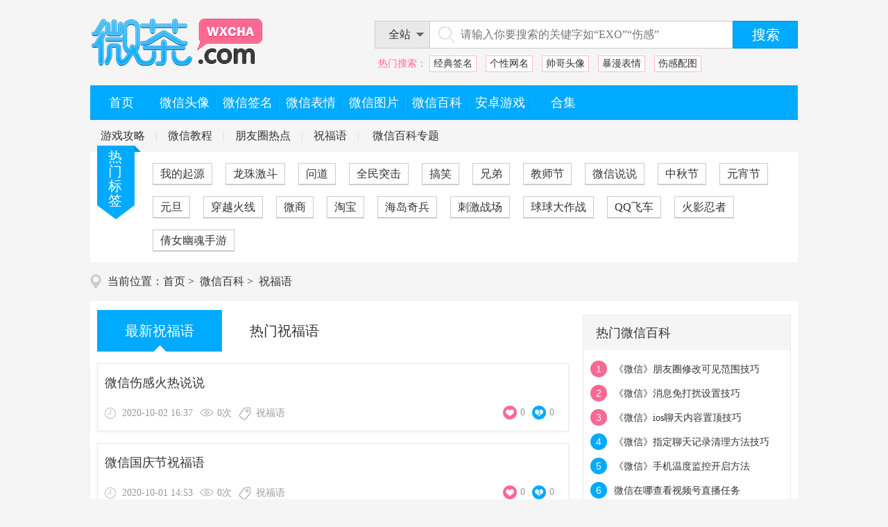

--- FILE ---
content_type: text/html; charset=UTF-8
request_url: https://www.wxcha.com/baike/zhufuyu/
body_size: 3943
content:
<!DOCTYPE html>
<html lang="en">
<head>
<meta charset="UTF-8" />
<title>祝福语大全_微信祝福语大全2024_经典祝福语大全_微茶网</title>
<meta name="description" content="微信祝福语频道为大家提供了最新最全的微信祝福语大全，包含了节日祝福语，生日祝福语，日常祝福语等内容，以及朋友之间的问候祝福短信、祝福的话语。祝福你我，分享快乐！想找祝福语就来微茶网。"/>
<meta http-equiv="X-UA-Compatible" content="IE=EmulateIE8" />
<meta name="mobile-agent" content="format=html5;url=https://m.wxcha.com/baike/zhufuyu/" />
<meta name="mobile-agent" content="format=xhtml;url=https://m.wxcha.com/baike/zhufuyu/" />
<meta http-equiv="Cache-Control" content="no-transform" />
<meta http-equiv="Cache-Control" content="no-siteapp" />
<link rel="shortcut icon" href="https://static.wxcha.com/www/images/favicon.ico" />
<link rel="stylesheet" href="https://static.wxcha.com/www/css/base.css?v=2025102101" />
<link rel="stylesheet" href="https://static.wxcha.com/www/css/home.css?v=2025102101" />
<script type="text/javascript">
var urlAjax = 'https://www.wxcha.com/';
window.urlAjax = urlAjax;
</script>
<script type="text/javascript" src="https://static.wxcha.com/lib/js/adapter.js?v=2025102101"></script>
<script type="text/javascript" src="https://static.wxcha.com/www/js/jquery.js?v=2025102101"></script>
</head>
<body>




<div id="header">
    <div class="wrapper">
        <div class="headtop cl">
            <div class="logo fl"><a href="https://www.wxcha.com/"><img src="https://static.wxcha.com/www/images/logo.png"></a></div>
            <div class="topsou_r fr">
                <div class="topsoubox">
                    <form action="https://www.wxcha.com/search" target="_blank">
                        <input name="wd" type="submit" value="搜索" class="soubut">
                        <div class="soubk">
                            <div class="selecttab">
                                <div class="input_zh jt1" id="input_zh">全站</div>
                                <ul id="zhanghaolist" class="zhanghaolist" style="display:none">
                                    <li><a href="javascript:;">全站</a></li>
                                </ul>
                            </div>
                            <input type="text" placeholder="请输入你要搜索的关键字如“EXO”“伤感”" id="wd" name="wd" class="input_text">
                        </div>
                    </form>
                </div>
                <p class="soutag">热门搜索：
                                        <a href="https://www.wxcha.com/qianming/t/jingdian/" target="_blank">经典签名</a>
                                        <a href="https://www.wxcha.com/wangming/t/gexing/" target="_blank">个性网名</a>
                                        <a href="https://www.wxcha.com/touxiang/t/shuaige/" target="_blank">帅哥头像</a>
                                        <a href="https://www.wxcha.com/biaoqing/t/baoman/" target="_blank">暴漫表情</a>
                                        <a href="https://www.wxcha.com/tupian/peitu/shanggan/" target="_blank">伤感配图</a>
                                    </p></div>
        </div>
        <ul class="nav cl">
            <li class="on"><a href="https://www.wxcha.com/"><span class="out">首页</span></a></li>
                                                <li><a href="https://www.wxcha.com/touxiang/"><span class="out">微信头像</span></a></li>
                                                                <li><a href="https://www.wxcha.com/qianming/"><span class="out">微信签名</span></a></li>
                                                                <li><a href="https://www.wxcha.com/biaoqing/"><span class="out">微信表情</span></a></li>
                                                                <li><a href="https://www.wxcha.com/tupian/"><span class="out">微信图片</span></a></li>
                                                                                            <li><a href="https://www.wxcha.com/baike/"><span class="out">微信百科</span></a></li>
                                                                <li><a href="https://www.wxcha.com/az/"><span class="out">安卓游戏</span></a></li>
                            
            <li><a href="https://www.wxcha.com/heji/"><span class="out">合集</span></a></li>
        </ul>
                <p class="subnav">
                            <a href="https://www.wxcha.com/baike/yxgl/">游戏攻略</a>|<a href="https://www.wxcha.com/baike/wxjc/">微信教程</a>|<a href="https://www.wxcha.com/baike/pyqrj/">朋友圈热点</a>|<a href="https://www.wxcha.com/baike/zhufuyu/">祝福语</a>|                <a href="https://www.wxcha.com/zt/list_baike_1.html">微信百科专题</a>
                    </p>
            </div>
</div>

<div class="wrapper whitebj toptags">
<span>
热<br>
门<br>
标<br>
签
</span>
        <p>
                            <a href="https://www.wxcha.com/baike/t/wodiqiyuan/">我的起源</a>
                            <a href="https://www.wxcha.com/baike/t/longzhujidou/">龙珠激斗</a>
                            <a href="https://www.wxcha.com/baike/t/wendao/">问道</a>
                            <a href="https://www.wxcha.com/baike/t/quanmintuji/">全民突击</a>
                            <a href="https://www.wxcha.com/baike/t/gaoxiao/">搞笑</a>
                            <a href="https://www.wxcha.com/baike/t/xiongdi/">兄弟</a>
                            <a href="https://www.wxcha.com/baike/t/jiaoshijie/">教师节</a>
                            <a href="https://www.wxcha.com/baike/t/weixinshuoshuo/">微信说说</a>
                            <a href="https://www.wxcha.com/baike/t/zhongqiujie/">中秋节</a>
                            <a href="https://www.wxcha.com/baike/t/yuanxiaojie/">元宵节</a>
                            <a href="https://www.wxcha.com/baike/t/yuandan/">元旦</a>
                            <a href="https://www.wxcha.com/baike/t/chuanyuehuoxian/">穿越火线</a>
                            <a href="https://www.wxcha.com/baike/t/weishang/">微商</a>
                            <a href="https://www.wxcha.com/baike/t/taobao/">淘宝</a>
                            <a href="https://www.wxcha.com/baike/t/haidaoqibing/">海岛奇兵</a>
                            <a href="https://www.wxcha.com/baike/t/cijizhanchang/">刺激战场</a>
                            <a href="https://www.wxcha.com/baike/t/qiuqiudazuozhan/">球球大作战</a>
                            <a href="https://www.wxcha.com/baike/t/qqfeiche/">QQ飞车</a>
                            <a href="https://www.wxcha.com/baike/t/huoyingrenzhe/">火影忍者</a>
                            <a href="https://www.wxcha.com/baike/t/qiannvyouhunshouyou/">倩女幽魂手游</a>
                    </p>
    </div>
        <div class="wrapper">
        <p class="crumbs f16"><em>当前位置</em>：<a href="https://www.wxcha.com/">首页</a>
                            &gt;&nbsp;
                                <a href="https://www.wxcha.com/baike/">微信百科</a>
                                            &gt;&nbsp;
                                <a href="https://www.wxcha.com/baike/zhufuyu/">祝福语</a>
                                    </p>
    </div>
    
<div class="wrapper whitebj">
    <div class="w790">
                    <p class="kulei cl">
                <a href="https://www.wxcha.com/baike/zhufuyu/" class="on">最新祝福语</a>
                <a href="https://www.wxcha.com/baike/zhufuyu/hot_1.html" >热门祝福语</a>
            </p>
        
                <div class="qmonebox">
            <div class="qm_wz">
                <p><a href="https://www.wxcha.com/baike/60025.html" target="_blank">微信伤感火热说说</a></p>
            </div>
            <div class="qm_operate cl">
                <p><em class="hate">0</em><em class="like">0</em></p>
                <span class="date">2020-10-02 16:37</span><span class="look">0次</span><span class="lei">祝福语</span></div>
        </div>
                <div class="qmonebox">
            <div class="qm_wz">
                <p><a href="https://www.wxcha.com/baike/59340.html" target="_blank">微信国庆节祝福语</a></p>
            </div>
            <div class="qm_operate cl">
                <p><em class="hate">0</em><em class="like">0</em></p>
                <span class="date">2020-10-01 14:53</span><span class="look">0次</span><span class="lei">祝福语</span></div>
        </div>
                <div class="qmonebox">
            <div class="qm_wz">
                <p><a href="https://www.wxcha.com/baike/59559.html" target="_blank">2020微信中秋祝福语</a></p>
            </div>
            <div class="qm_operate cl">
                <p><em class="hate">0</em><em class="like">0</em></p>
                <span class="date">2020-10-01 13:11</span><span class="look">2次</span><span class="lei">祝福语</span></div>
        </div>
                <div class="qmonebox">
            <div class="qm_wz">
                <p><a href="https://www.wxcha.com/baike/59113.html" target="_blank">心酸微信说说</a></p>
            </div>
            <div class="qm_operate cl">
                <p><em class="hate">0</em><em class="like">0</em></p>
                <span class="date">2020-09-06 14:50</span><span class="look">0次</span><span class="lei">祝福语</span></div>
        </div>
                <div class="qmonebox">
            <div class="qm_wz">
                <p><a href="https://www.wxcha.com/baike/59112.html" target="_blank">微信个性伤感心痛文艺说说</a></p>
            </div>
            <div class="qm_operate cl">
                <p><em class="hate">0</em><em class="like">0</em></p>
                <span class="date">2020-09-05 14:47</span><span class="look">0次</span><span class="lei">祝福语</span></div>
        </div>
                <div class="qmonebox">
            <div class="qm_wz">
                <p><a href="https://www.wxcha.com/baike/58366.html" target="_blank">微信七夕祝福</a></p>
            </div>
            <div class="qm_operate cl">
                <p><em class="hate">0</em><em class="like">0</em></p>
                <span class="date">2020-08-20 14:57</span><span class="look">4次</span><span class="lei">祝福语</span></div>
        </div>
                <div class="qmonebox">
            <div class="qm_wz">
                <p><a href="https://www.wxcha.com/baike/57220.html" target="_blank">微信2020端午节简短祝福</a></p>
            </div>
            <div class="qm_operate cl">
                <p><em class="hate">0</em><em class="like">0</em></p>
                <span class="date">2020-06-26 14:42</span><span class="look">0次</span><span class="lei">祝福语</span></div>
        </div>
                <div class="qmonebox">
            <div class="qm_wz">
                <p><a href="https://www.wxcha.com/baike/57225.html" target="_blank">微信端午亲人祝福语</a></p>
            </div>
            <div class="qm_operate cl">
                <p><em class="hate">0</em><em class="like">0</em></p>
                <span class="date">2020-06-25 14:47</span><span class="look">0次</span><span class="lei">祝福语</span></div>
        </div>
                <div class="qmonebox">
            <div class="qm_wz">
                <p><a href="https://www.wxcha.com/baike/56923.html" target="_blank">微信伤心说说</a></p>
            </div>
            <div class="qm_operate cl">
                <p><em class="hate">0</em><em class="like">0</em></p>
                <span class="date">2020-06-21 15:01</span><span class="look">0次</span><span class="lei">祝福语</span></div>
        </div>
                <div class="qmonebox">
            <div class="qm_wz">
                <p><a href="https://www.wxcha.com/baike/56639.html" target="_blank">糟糕的心情微信句子</a></p>
            </div>
            <div class="qm_operate cl">
                <p><em class="hate">0</em><em class="like">0</em></p>
                <span class="date">2020-06-16 14:35</span><span class="look">0次</span><span class="lei">祝福语</span></div>
        </div>
                <div class="qmonebox">
            <div class="qm_wz">
                <p><a href="https://www.wxcha.com/baike/56638.html" target="_blank">微信夏至说说</a></p>
            </div>
            <div class="qm_operate cl">
                <p><em class="hate">0</em><em class="like">0</em></p>
                <span class="date">2020-06-16 14:33</span><span class="look">1次</span><span class="lei">祝福语</span></div>
        </div>
                <div class="qmonebox">
            <div class="qm_wz">
                <p><a href="https://www.wxcha.com/baike/55484.html" target="_blank">微信最火晚安个性短句</a></p>
            </div>
            <div class="qm_operate cl">
                <p><em class="hate">0</em><em class="like">0</em></p>
                <span class="date">2020-05-31 14:27</span><span class="look">1次</span><span class="lei">祝福语</span></div>
        </div>
                <div class="qmonebox">
            <div class="qm_wz">
                <p><a href="https://www.wxcha.com/baike/54097.html" target="_blank">微信假期说说</a></p>
            </div>
            <div class="qm_operate cl">
                <p><em class="hate">0</em><em class="like">0</em></p>
                <span class="date">2020-05-03 17:48</span><span class="look">0次</span><span class="lei">祝福语</span></div>
        </div>
                <div class="qmonebox">
            <div class="qm_wz">
                <p><a href="https://www.wxcha.com/baike/53934.html" target="_blank">2020劳动节祝福短语</a></p>
            </div>
            <div class="qm_operate cl">
                <p><em class="hate">0</em><em class="like">0</em></p>
                <span class="date">2020-05-02 17:56</span><span class="look">3次</span><span class="lei">祝福语</span></div>
        </div>
                <div class="qmonebox">
            <div class="qm_wz">
                <p><a href="https://www.wxcha.com/baike/53833.html" target="_blank">劳动节微信祝福语</a></p>
            </div>
            <div class="qm_operate cl">
                <p><em class="hate">0</em><em class="like">0</em></p>
                <span class="date">2020-05-01 17:47</span><span class="look">0次</span><span class="lei">祝福语</span></div>
        </div>
                <div class="qmonebox">
            <div class="qm_wz">
                <p><a href="https://www.wxcha.com/baike/52639.html" target="_blank">微信可爱短句说说</a></p>
            </div>
            <div class="qm_operate cl">
                <p><em class="hate">1</em><em class="like">0</em></p>
                <span class="date">2020-04-05 15:04</span><span class="look">2次</span><span class="lei">祝福语</span></div>
        </div>
                <div class="qmonebox">
            <div class="qm_wz">
                <p><a href="https://www.wxcha.com/baike/52339.html" target="_blank">微信伤心朋友圈说说</a></p>
            </div>
            <div class="qm_operate cl">
                <p><em class="hate">0</em><em class="like">1</em></p>
                <span class="date">2020-03-29 17:42</span><span class="look">0次</span><span class="lei">祝福语</span></div>
        </div>
                <div class="qmonebox">
            <div class="qm_wz">
                <p><a href="https://www.wxcha.com/baike/52337.html" target="_blank">2020微信愚人节说说</a></p>
            </div>
            <div class="qm_operate cl">
                <p><em class="hate">0</em><em class="like">0</em></p>
                <span class="date">2020-03-27 17:28</span><span class="look">0次</span><span class="lei">祝福语</span></div>
        </div>
                <div class="qmonebox">
            <div class="qm_wz">
                <p><a href="https://www.wxcha.com/baike/52132.html" target="_blank">微信励志朋友圈说说</a></p>
            </div>
            <div class="qm_operate cl">
                <p><em class="hate">0</em><em class="like">0</em></p>
                <span class="date">2020-03-24 17:45</span><span class="look">1次</span><span class="lei">祝福语</span></div>
        </div>
                <div class="qmonebox">
            <div class="qm_wz">
                <p><a href="https://www.wxcha.com/baike/52041.html" target="_blank">微信网红伤感说说</a></p>
            </div>
            <div class="qm_operate cl">
                <p><em class="hate">0</em><em class="like">0</em></p>
                <span class="date">2020-03-23 17:43</span><span class="look">0次</span><span class="lei">祝福语</span></div>
        </div>
                <div class="pages"><a href="javascript:;" class="on">1</a><a href="https://www.wxcha.com/baike/zhufuyu/update_2.html">2</a><a href="https://www.wxcha.com/baike/zhufuyu/update_3.html">3</a><a href="https://www.wxcha.com/baike/zhufuyu/update_4.html">4</a><a href="https://www.wxcha.com/baike/zhufuyu/update_5.html">5</a><a href="https://www.wxcha.com/baike/zhufuyu/update_6.html">6</a><a href="https://www.wxcha.com/baike/zhufuyu/update_2.html" class="next">下一页</a></div>
    </div>

    <div class="w370">
        <!--<div class="a300_250"><script>a300_250()</script></div>-->
    <div class="huibox">
    <div class="rt_tit">
        <h3>热门微信百科</h3>
    </div>
    <ul class="rt_paihang">
                <li><i class="num1">1</i><a href="https://www.wxcha.com/baike/69586.html" target="_blank">《微信》朋友圈修改可见范围技巧</a></li>
                <li><i class="num1">2</i><a href="https://www.wxcha.com/baike/69211.html" target="_blank">《微信》消息免打扰设置技巧</a></li>
                <li><i class="num1">3</i><a href="https://www.wxcha.com/baike/69195.html" target="_blank">《微信》ios聊天内容置顶技巧</a></li>
                <li><i >4</i><a href="https://www.wxcha.com/baike/69069.html" target="_blank">《微信》指定聊天记录清理方法技巧</a></li>
                <li><i >5</i><a href="https://www.wxcha.com/baike/69033.html" target="_blank">《微信》手机温度监控开启方法</a></li>
                <li><i >6</i><a href="https://www.wxcha.com/baike/65075.html" target="_blank">微信在哪查看视频号直播任务</a></li>
                <li><i >7</i><a href="https://www.wxcha.com/baike/63742.html" target="_blank">微商怎么发朋友圈才能吸引客户</a></li>
                <li><i >8</i><a href="https://www.wxcha.com/baike/63711.html" target="_blank">最新版微信表情为什么不会动</a></li>
                <li><i >9</i><a href="https://www.wxcha.com/baike/63467.html" target="_blank">在微信里交医保怎么查询缴费凭证</a></li>
                <li><i >10</i><a href="https://www.wxcha.com/baike/63464.html" target="_blank">不扫二维码微信怎么领取个人防疫信息码</a></li>
            </ul>
</div>
<div class="huibox mt15">
    <div class="rt_tit"><a href="https://www.wxcha.com/baike/" class="more">更多>></a>
        <h3>精选微信百科</h3>
    </div>
    <ul class="rt_qianming">
                    <li><a href="https://www.wxcha.com/baike/63463.html" target="_blank">微信如何查行程轨迹</a></li>
                    <li><a href="https://www.wxcha.com/baike/63437.html" target="_blank">微信怎么预约核酸检测</a></li>
                    <li><a href="https://www.wxcha.com/baike/63358.html" target="_blank">如何在微信查看自己的健康码</a></li>
                    <li><a href="https://www.wxcha.com/baike/55708.html" target="_blank">如何快速查找微信群里的聊天记录中的文件</a></li>
                    <li><a href="https://www.wxcha.com/baike/53489.html" target="_blank">微信连接不到服务器怎么办？</a></li>
                    <li><a href="https://www.wxcha.com/baike/49113.html" target="_blank">微信2020元旦节祝福语</a></li>
                    <li><a href="https://www.wxcha.com/baike/19933.html" target="_blank">微信朋友圈怎么设置权限的方法？</a></li>
                    <li><a href="https://www.wxcha.com/baike/19924.html" target="_blank">微信群找不到了怎么办的解决方法</a></li>
                    <li><a href="https://www.wxcha.com/baike/19921.html" target="_blank">微信怎么彻底注销账号的方法</a></li>
                    <li><a href="https://www.wxcha.com/baike/11866.html" target="_blank">微信表情雨怎么下?从天而降的微信表情雨制作秘籍方法</a></li>
                <li><a href="https://www.wxcha.com/baike/11866.html" target="_blank">微信表情雨怎么下?从天而降的微信表情雨制作秘籍方法</a></li>
    </ul>
</div>






    </div>
</div>
﻿<div id="footer">
    <div class="wrapper">
        <p class="tips">
            <a href="#">关于我们</a>|<a href="#">联系我们</a>|<a href="#">客户服务</a>|<a href="#">意见反馈</a>|<a href="#">发布协议</a>
        </p>
        <p>微茶网致力于为广大网友提供最好的<a href="https://www.wxcha.com/">微信</a>内容，如果侵犯了您的版权，请立刻联系我们。联系邮箱：m58682021@hotmail.com <a href="https://beian.miit.gov.cn/" target="_blank">苏ICP备2024142526号</a>
        </p>
    </div>
</div>

<script type="text/javascript" src="https://static.wxcha.com/www/js/zeroclipboard/ZeroClipboard.js?v=2025102101"></script>
<script type="text/javascript" src="https://static.wxcha.com/www/js/common.js?v=2025102101"></script>
<script type="text/javascript">var aflag=0;</script>
<script>
var urlAjax = "https://www.wxcha.com/";
</script>

<script type="text/javascript" src="https://static.wxcha.com/www/js/jquery.tab.js?v=2025102101"></script>
<script type="text/javascript" src="https://static.wxcha.com/lib/js/lazyload.min.js?v=2025102101"></script>
<script type="text/javascript" src="https://static.wxcha.com/lib/js/stat.js?v=2025102101"></script>
<script src="https://static.wxcha.com/js/adapter.js?v=2025102101"></script>

</body>
</html>


--- FILE ---
content_type: text/css
request_url: https://static.wxcha.com/www/css/base.css?v=2025102101
body_size: 2596
content:
body,h1,h2,h3,h4,h5,h6,hr,p,blockquote,dl,dt,dd,ul,ol,li,pre,form,fieldset,legend,button,input,textarea,th,td,img{margin:0;padding:0;}body,button,input,select,textarea{font:14px/1.5 tahoma,arial,\5b8b\4f53,sans-serif;}h1,h2,h3,h4,h5,h6{font-size:100%;}address,cite,dfn,em,var,i{font-style:normal;}code,kbd,pre,samp{font-family:courier new,courier,monospace;}ul,ol{list-style:none;}a{text-decoration:none;}a:hover{text-decoration:underline;}sup{vertical-align:text-top;}sub{vertical-align:text-bottom;}fieldset,img{border:0;}button,input,select,textarea{font-size:100%; outline:none;}table{border-collapse:collapse;border-spacing:0;}article,aside,details,figcaption,figure,footer,header,hgroup,menu,nav,section,summary,time,mark,audio,video{display:block;margin:0;padding:0;}
.wrapper{margin-left:auto;margin-right:auto;width:1020px;}
.cl:after,.layout:after,.main-wrap:after,.col-sub:after,.col-extra:after,.wrapper:after{content:'\20';display:block;height:0;clear:both;}
.cl,.layout,.main-wrap,.col-sub,.col-extra,.wrapper{*zoom:1;}
body{ background:#f5f5f5;color:#333;font-family:"Microsoft Yahei";}
a{color:#333;outline:none;}
a:hover{color:#00aaff;outline:none;text-decoration: underline;}
a:hover img{opacity: 0.8;transition: opacity 0.3s ease-out;-webkit-transition: opacity 0.3s ease-out;-moz-transition: opacity 0.3s ease-out;-o-transition: opacity 0.3s ease-out;}
::selection{background:#ef780d;color:white}::-moz-selection{background:#ef780d;color:white}
html{overflow-y:scroll}
.f12{font-size:12px;}
.f16{font-size:16px;}
.fl{float: left;}
.fr{float:right;}
.mt20{margin-top:20px;}
.mt40{margin-top:40px;}
.mt10{margin-top:10px;}
.mt15{margin-top:15px;}
.mt5{margin-top:5px;}
.pab15{ padding-bottom:15px;}
.pab25{ padding-bottom:25px;}
.pad10{ padding:10px;}
.clearfix:after{visibility:hidden;display:block;font-size:0;content:" ";clear:both;height:0}
.clear{ clear:both;}
.hide {display:none;}
.whitebj{ background:#fff;}
.pos{ position:relative;}
/*header*/
.headtop{height:123px;}
.headtop .logo{width:250px; height:71px; overflow:hidden; margin-top:25px;}
.headtop .topsou_r{width:610px; padding-top:30px;}
.topsoubox{width:610px;height:40px;background:url(../images/soubj.jpg) no-repeat;position:relative;}
.topsoubox .soubk{height:40px; width:516px;position:relative; float:left; display:inline; font-size:16px;font-family:"Microsoft Yahei";}
.topsoubox .selecttab{ position: absolute; cursor:pointer; width:80px; left:0; top:0;}
.topsoubox .selecttab .input_zh{width:52px; height:40px; line-height:40px;padding-right:28px; overflow:hidden; text-align:right;color:#333;}
.topsoubox .selecttab .jt1{background:url(../images/jt1.jpg) no-repeat 60px center;}
.topsoubox .selecttab .jt2{background:url(../images/jt2.jpg) no-repeat 60px center;}
.topsoubox .selecttab .zhanghaolist{position:absolute;top:39px; left:0;z-index:999;width:78px; border:1px solid #ccc; border-top:none; background:#e9e9e9;} 
.topsoubox .selecttab .zhanghaolist li{height:38px; overflow:hidden; margin-top:0;border-top:1px solid #ccc;}
.topsoubox .selecttab .zhanghaolist li a{height:38px; line-height:38px;display:block;width:78px;text-align:center; color:#333;}
.topsoubox .selecttab .zhanghaolist li a:hover{background:#00aaff; color:#fff; text-decoration:none;}
.topsoubox .input_text{ margin-left:80px; width:380px;height:40px; line-height:40px;color:#a9a9a9; border:none; padding:0 12px 0 44px;font-family:"Microsoft Yahei"; outline:none; background:none;}
.topsoubox .soubut{ width:92px; height:40px; font-size:20px; color:#fff; display:block; border:none;background:none;float:right;cursor:pointer;font-family:"Microsoft Yahei";}
.headtop .topsou_r .soutag{ padding:10px 0 0 5px; height:24px; line-height:22px; color:#ff6793;}
.headtop .topsou_r .soutag a{ display:inline-block;height:22px; padding:0 5px; border:1px solid #ffbace; background:#fff; margin-right:9px; color:#333;}
.headtop .topsou_r .soutag a:hover{ color:#fff; background-color:#ff6793; border-color:#ee5984; text-decoration:none;}
/*导航*/
.nav{background:#00aaff;overflow:hidden;}
.nav li{float:left; background:url(../images/navbj.jpg) no-repeat right center; padding-right:1px;position:relative;}
.nav li a{display:block;height:50px;width: 90px;color: #00aaff;}
.nav li.nobj{ background:none;}
.nav li span {cursor: pointer;left: 0;position: absolute;height:50px;color:#fff;font-size:18px;width: 90px;line-height:50px; text-align:center;}
.nav li .out {top: 0;}
.nav li .over {display:none;background:#f5f5f5;text-decoration:none;color:#333; border-top:5px solid #ff6793;line-height:45px;height:45px;top: -50px;}
.nav li a.on span{background:#f5f5f5;text-decoration:none;color:#333; border-top:5px solid #ff6793;line-height:45px;height:45px;}
/*.subnav{height:60px; line-height:60px; overflow:hidden; color:#dadada; font-size:16px;}*/
.subnav{height:46px; line-height:46px; overflow:hidden; color:#dadada; font-size:16px;}
.subnav a{ padding:0 15px;}
/*您的位置*/
.crumbs{line-height:56px;height:56px; overflow:hidden; background:url(../images/wzbj.jpg) no-repeat left center; padding-left:25px;}
.crumbs i{padding: 0 10px;}
.crumbs span{color:#00aaff;}
/*翻页*/
.pages{text-align:center; padding:25px 0 10px;height:43px; clear:both;zoom:1; overflow:hidden;}
.pages a{display:inline-block;height:41px;line-height:41px;border:1px #e9e9e9 solid;background-color: #fff;padding: 0 14px; font-size:16px;}
.pages a.on,.pages a:hover{background-color: #00aaff;color:#fff; text-decoration:none;}
/*版权*/
#footer{width:100%; padding:25px 0;}
#footer .tips{ color:#ccc;}
#footer .tips a{ padding:0 15px;}
#footer p{ text-align:center; line-height:30px;}
/*底部分类导航*/
.b_navlist li{ width:148px; border-right:1px solid #ebebeb; float:left; display:inline; padding:0 10px 15px;}
.b_navlist h2{ height:30px; line-height:30px;font-weight:normal; text-align:center; padding:15px 0 10px;}
.b_navlist h2 i{ display:inline-block; width:24px; height:24px; background:url(../images/sprite.jpg) no-repeat; vertical-align:middle; margin-right:5px;}
.b_navlist h2 i.i1{ background-position:-176px -320px;}
.b_navlist h2 i.i2{ background-position:-176px -345px;}
.b_navlist h2 i.i3{ background-position:-176px -370px;}
.b_navlist h2 i.i4{ background-position:-176px -395px;}
.b_navlist h2 i.i5{ background-position:-176px -420px;}
.b_navlist h2 i.i6{ background-position:-176px -445px;}
.b_navlist p{ line-height:24px; font-size:12px;}
.b_navlist p span{ color:#ccc; padding:0 10px;}

/*右侧热门游戏*/
.cont_r .tempWrap, .cont_r .hot-list, .cont_r .hot-list ul { width: auto !important; }

/* 共用标题样式 */
.theHead{ border-bottom: 1px solid #ececec; overflow: hidden;}
.theHead>span{ display: block; float: left; padding-left: 10px; font-size: 20px; color: #333; line-height: 20px; margin: 14px 30px 14px 0; border-left: 4px solid #ff9400; font-weight: bold;}
.theHead>ol{ float: left; margin-top: 13px; overflow: hidden;}
.theHead>ol li{ float: left; padding-bottom: 4px; margin-left: 10px;}
.theHead>ol li em{ display: block; font-size: 12px; color: #666; line-height: 22px; padding: 0 6px; border-radius: 4px; cursor: pointer;}
.theHead>ol li.cur em{ background: #ff9400; color: #fff;}
.theHead>ol li.cur{ background: url(../images/d_arrow.png) no-repeat center bottom;}
.theHead>a{ display: block; float: right; font-size: 12px; line-height: 20px; color: #999; margin: 17px 0 10px 15px;}
.theHead>a.huan{ margin-left: 0; padding-left: 14px; background: url(../images/huan_icon.png) no-repeat left center;}
.theHead>a:hover{ color: #a28153;}
.theHead>ul{ float: right; background: url(../images/a_line.jpg) no-repeat right 22px; overflow: hidden;}
.theHead>ul li{ float: left; margin-right: 15px;}
.theHead>ul li a{ display: block; float: right; font-size: 12px; line-height: 20px; margin: 18px 0 10px 0; color: #666;}
.theHead>ul li a:hover{ color: #ff9400;}

/*专题推荐*/
.cbl_zt{ margin-bottom: 20px;}
.cbl_zt ul{ border: 1px solid #ececec; border-top: none; padding-top: 25px; overflow: hidden;}
.cbl_zt ul li{ width: 230px; margin: 0 auto 10px auto;}
.cbl_zt ul li>a{ display: block; height: 100px; overflow: hidden;}
.cbl_zt ul li>a img{ display: block; width: 100%;	}
.cbl_zt ul li>a:hover{ opacity: .8; filter:progid:DXImageTransform.Microsoft.Alpha(opacity=80);}
.cbl_zt ul li>p{ text-align: center;}
.cbl_zt ul li>p a{ display: inline-block; *display: inline; *zoom: 1; font-size: 14px; color: #666; line-height: 30px;}
.cbl_zt ul li>p a:hover{ color: #ff9400;}

--- FILE ---
content_type: text/css
request_url: https://static.wxcha.com/www/css/home.css?v=2025102101
body_size: 8230
content:
.index_lan1_lf .zxlist li,.index_lan5 .zxlist li,.gj_list li{ background:url(../images/dian.jpg) no-repeat;}
.index_lan1_lf .tjlist span,.txshow li font,.rt_paihang li i,.rt_qianming li,.h1_tit a.sc,.h1_tit a.say,.likehate_box a,.sxp_box li span,.new_gxqm ul li,.new_wm ul li,.new_wm ul li{ background:url(../images/sprite.jpg) no-repeat;}
.w360 .gametit i,.w360 li span,.w360 li,.tulist li .ms2 span,.ms2 em,.toptags span,.qmonebox .qm_wz span,.lovetag,.left_btn span,.right_btn span,.left_btn:hover span,.right_btn:hover span,.pflist_ul .ms2 span,.fenzubox .fz-bot .ms2 span,.erji-hot li{ background:url(../images/sprite2.png) no-repeat;}
.qmonebox .qm_operate p em,.qmonebox .qm_operate span,.newtx_ul .ms3 span,.newtx_ul .ms3 a,.pflist_ul .ms3 a,.fenzubox .fz-bot .ms3 a,.zt_tulist li .ms2 a,.erji-hot li p em,.erji-zt ul li .ms2 a{background:url(../images/operate_icon.png) no-repeat;}
.gjleft{ width:720px; float:left; display:inline;}
.gjright{ width:260px; float:right;}
/*********************首页**************************/
/*第一栏*/
.index_lan1_lf{ width:340px; padding:10px 10px 20px; float:left;display:inline; }
.index_lan1_rt{width:650px;float:right;}
/*焦点图*/
#slider{ width:650px; height:330px;overflow:hidden; position:relative;z-index:90;}
#slider .switch{ overflow:hidden; display:block; clear:both;zoom:1;}
#slider .switch li{ position:relative;}
#slider .switch img{ display:block;width:650px; height:330px;}
#slider p{ position:absolute;left:0; bottom:0;z-index:150;height:45px;width:650px;background:#000;filter:alpha(opacity=40);-moz-opacity:0.4;-khtml-opacity: 0.4;opacity: 0.4;}
#slider .tabs{ position:absolute; left:310px;bottom:13px;height:16px;z-index:200;}
#slider .tabs span{ display:inline-block; width:16px; height:16px; cursor:pointer;margin-right:7px;overflow:hidden; background:#fff; border-radius:50%;}
#slider .tabs .active{background:#ff6793;}
/*大分类*/
.fenlei_list li{ width:216px;padding-bottom:30px; height:180px; overflow:hidden; float:left; display:inline; border-right:1px solid #f0f0f0; }
.fenlei_list li a.fl_tit{height:31px; line-height:31px; border-radius:25px; border:2px solid #e6e6e6; text-align:center; font-size:18px; padding:0 20px; display:block; margin:23px auto; width:90px;}
.fenlei_list li a.w120{ width:120px;}
.fenlei_list li .d1{ padding-left:15px; width:201px; overflow: hidden; height:120px;}
.fenlei_list li .d1 a{ float:left; display:inline-block; margin:0 8px 10px 0; padding:0 5px; white-space:nowrap;height:20px; line-height:20px;}
.fenlei_list li .d1 a.colorf36{ background:#00aaff; color:#fff;}
/*右侧*/
.index_lan1_lf h2{ font-size:22px; text-align:center; line-height:40px;height:40px;overflow:hidden; font-weight:normal;}
.index_lan1_lf h2 a{ color:#ff6793;}
.index_lan1_lf .tuijian{text-align:center;line-height:30px;height:30px; color:#ccc;overflow:hidden; padding:0 10px;}
.index_lan1_lf .tuijian a{ padding:0 5px;}
.index_lan1_lf .hotlist{ clear:both;zoom:1; overflow:hidden;border-top:1px solid #f0f0f0; padding:10px 10px 13px; margin-top:17px;}
.index_lan1_lf .hotlist li{ height:30px; line-height:30px;overflow:hidden;}
.index_lan1_lf .hotlist li span{ padding-left:10px; float:right; color:#ccc;}
.index_lan1_lf .hotlist li a.hui{ color:#00aaff; margin-right:5px;}
.index_lan1_lf .tjlist{height:26px; overflow:hidden;}
.index_lan1_lf .tjlist span{ display:inline-block; background-position:0 0; width:44px; padding-left:6px; height:26px; line-height:26px; font-size:16px; color:#fff; margin-right:8px; float:left;}
.index_lan1_lf .tjlist a{ color:#ff6793; font-size:16px;}
/*第2栏*/
/*公用标题*/
.ggtit2{ height:65px; line-height:65px; clear:both;zoom:1;border-top:3px solid #e3e3e3; position:relative;}
.ggtit2 .title{display:block; width:152px;font-size:24px;color:#00aaff; height:65px; position:absolute;left:0;top:-3px; background:url(../images/ggtitbj.jpg) no-repeat top left;text-align:center;}
.ggtit2 a.more,.ggtit3 a.more{ float:right;color:#ccc; padding:0 10px 0 38px; background:url(../images/more.jpg) no-repeat;background-position:0 0; font-size:16px; height:32px; line-height:32px; margin-top:18px;transition: all 0.3s linear 0s;}
.ggtit2 a.more:hover,.ggtit3 a.more:hover{background-position:0 -36px; text-decoration:none; color:#00aaff;}
.ggtit2 p{ color:#ededed; padding-left:155px; overflow:hidden; height:65px; line-height:65px;}
.ggtit2 p a,.ggtit3 p a{padding:0 10px;}
.ggtit2 p a:hover,.ggtit3 p a:hover{padding:0 10px; color:#ff6793; text-decoration:none;}
.ggtit3{ height:65px; line-height:65px; clear:both;zoom:1; overflow:hidden;}
.ggtit3 .title{display:inline;padding:0 15px;font-size:24px;color:#00aaff; height:65px;text-align:center; float:left;}
.ggtit3 p{ color:#ededed;float:left;}
.ggtit3 .sptab{height:28px;overflow:hidden;float:left; padding-top:20px;}
.ggtit3 .sptab span{ float:left;display:inline-block;}
.ggtit3 .sptab span a{text-align:center; display:block;line-height:28px;height:28px; padding:0 13px;}
.ggtit3 .sptab .active a{background:#ff6793; color:#fff;-moz-border-radius:25px; -webkit-border-radius:25px;border-radius:25px;}
.ggtit3 .sptab span a:hover{ text-decoration:none;}
.ggtit3 .sptab font{ float:left; color:#ededed;display:inline-block;line-height:28px;height:28px; padding:0 10px;}
.w650{ width:650px; float:left;display:inline; }
.w360{ width:360px;float:right;}
/*qq头像*/
.txshow{ padding-bottom:15px;}
.txshow li{width:140px;float:left; display:inline; margin:10px 0 9px 18px;}
.txshow li a{ display:block; text-align:center;}
.txshow li span{ width:140px; height:140px; display:block; position:relative;z-index:90; margin:0 auto 8px;}
.txshow li span i{width:140px; height:140px; display:block; background: url(../images/tx.png) no-repeat 0 0; position:absolute; top:0; left:0; z-index:99;}
.txshow li span img {height:140px;width:140px; display:block;}
.txshow li a:hover img{filter:alpha(opacity=80);-moz-opacity:0.8;-khtml-opacity:0.8;opacity:0.8;}
.txshow li a p{ font-size:16px; height:25px; line-height:25px; overflow:hidden;}
.txshow li div{height:36px; line-height:36px;color:#999; text-align:center;}
.txshow li div font{background-position:-180px -58px;height:20px; width:20px; display:inline-block; vertical-align:text-bottom; margin-right:3px;}
/*右侧tab*/
.w360 .gametit {height:65px;background:#f7f7f7;border-top:3px solid #e3e3e3;}
.w360 .gametit a{ float:left; display:inline-block;width:180px;height:65px; line-height:65px;text-align:center; font-size:20px; color:#00aaff; background-color:#fff;}
.w360 .gametit i{ display:inline-block; margin-right:5px; vertical-align: middle;}
.w360 .gametit i.gexing{ background-position:-128px -132px; width:22px; height:22px;}
.w360 .gametit i.jindian{ background-position:-119px -45px;width:31px; height:26px;}
.w360 .gametit i.buding{ background-position:-128px 0;width:22px; height:30px;}
.w360 .gametit a:hover{ text-decoration:none;}
.w360 li{ height:36px; line-height:36px;overflow:hidden; background-position:-134px -170px; padding-left:27px;}
.w360 li span{ padding:0 10px 0 20px; float:right; color:#ccc;background-position:-134px -209px;}
.seemore{ height:45px; line-height:45px; background:#ebeff1;-moz-border-radius: 10px; -webkit-border-radius: 10px;border-radius: 10px; font-size:16px;text-align:center; display:block;}
/*第3栏*/
.bqtulist li{width:148px; border:1px solid #eaeaea; margin:5px 0 15px 10px;float:left;display:inline;}
.bqtulist li .imga{width:130px;height:130px; line-height:130px;display:block; padding:9px;text-align:center; overflow: hidden;}
.bqtulist li .imga img{max-width:130px;max-height:130px; vertical-align:middle;}
.bqtulist li .ms2 {height:20px;padding:9px 10px 8px;color:#ccc; background:#f7f7f7;border-top:1px solid #eaeaea;}
.bqtulist li .ms2 a.down{ float:left; display:block; width:40px; height:20px; line-height:20px; background:#ccc;-moz-border-radius:5px; -webkit-border-radius:5px;border-radius:5px; color:#fff; text-align:center;}
.bqtulist li .ms2 a.down:hover{ background:#00aaff; text-decoration:none;}
.ms2 em{ float:right;display:block;background-position:-130px -252px; padding-left:22px;}/*公用*/
.bqtulist li a.wz{height:27px;overflow:hidden;text-align:center; padding:0 10px; display:block;}
.bqtulist li.hover{background:#f7f7f7;}
/*第4栏*/
/*左侧*/
.wxgame-ul{ margin-left:-15px;}
.wxgame-ul li{ width:100px; height:153px; float:left; display:inline; margin:4px 0 8px 30px; position:relative;}
.wxgame-ul li img{ width:85px; height:85px; display:block; margin:7px auto;-moz-border-radius:8px; -webkit-border-radius:8px;border-radius:8px;}
.wxgame-ul li p{ line-height:25px;height:25px; overflow:hidden; font-size:16px; text-align:center;}
.wxgame-ul li span{ color:#ccc;line-height:25px;height:25px;text-align:center; display:block;}
.wxgame-ul li a.down{ width:80px; height:35px; line-height:35px; text-align:center; background:#00aaff; color:#fff;-moz-border-radius:5px; -webkit-border-radius:5px;border-radius:5px; position:absolute; top:106px; left:10px; z-index:999; display:none;}
.wxgame-ul li a.down:hover{ text-decoration:none;}
.wxgame-ul li.hover{ background:#f5f5f5;}
/*.index_lan4 li{width:150px; margin:10px 0 0 14px;float:left;display:inline;}
.index_lan4 .fz_tit{ position:absolute; left:0; bottom:0; height:31px; line-height:31px; width:130px; overflow:hidden; padding:0 10px; color:#fff; background:url(../images/tmbj.png);text-align:center;}
.index_lan4 li .ms2{height:30px;padding:11px 5px 20px 0;color:#ccc;}
.index_lan4 li .ms2 a.down{ float:left; display:block; width:80px; height:30px; line-height:30px; background:#ff6793;-moz-border-radius:5px; -webkit-border-radius:5px;border-radius:5px; color:#fff; text-align:center;}
.index_lan4 li .ms2 a.down:hover{ background:#00aaff; text-decoration:none;}
.index_lan4 li .ms2 em{ margin-top:6px;}
.fenzulist .fz-content{ padding:7px 10px 10px 23px; height:253px;background:#f0faff url(../images/fzbj.jpg) repeat-y 9px; position:relative; overflow:hidden;}
.fenzulist .fz-txts p{ font:12px/22px "宋体"; overflow:hidden; height:22px;}
.pifulist a.pf-content{ width:150px; height:270px; position:relative; overflow:hidden; display:block;}
.pifulist a.pf-content img{width:150px; height:270px; display:block;}*/
/*第5栏*/
.gzh-ul{ margin-top:5px;}
.gzh-ul li{width:178px; height:219px; margin:0 0 20px 20px;float:left;display:inline;border:1px solid #eaeaea; background:#fff;}
.gzh-ul li img{width:150px;height:150px;display:block; margin:7px auto;border:3px solid #fff;}
.gzh-ul li a.wz{height:49px;line-height:49px; font-size:16px;overflow:hidden;text-align:center; padding:0 10px; display:block;background:#f8f8f8;}
.gzh-ul li.hover{ border-color:#00aaff;}
.gzh-ul li a:hover img{ border:3px solid #30404f;-moz-border-radius:3px; -webkit-border-radius:3px;border-radius:3px;}
/*第6栏*/
.tulist{ margin-left:-14px;}
.tulist li{width:220px; margin:0 0 20px 32px;float:left;display:inline; background:#f8f8f8; padding-bottom:10px;}
.tulist li img{width:220px;height:140px;display:block;}
.tulist li .ms2 {height:20px; line-height:20px; padding:0 10px;color:#ccc;}
.tulist li .ms2 span{ float:left; display:block; background-position:-134px -217px; padding-left:22px;}
.tulist li a.wz{height:35px;line-height:35px;overflow:hidden;text-align:left; padding:0 10px; display:block;}
/*友情链接*/
.flink{padding:10px 15px 15px;}
.flink h3{ font-size:24px;margin-bottom:5px; color:#00aaff;font-weight:normal;}
.flink h3 i{ color:#000; font-size:14px; padding-left:15px;}
.flink p{ line-height:30px; color:#d7d7d7;}
.flink p a{ padding:0 10px;}

/*******************签名首页************************/
.toptags{ position:relative; clear:both;zoom:1;}
.toptags a{ display:inline-block; border:1px solid #ccc; border-bottom-width:2px; height:29px; line-height:29px; padding:0 10px; font-size:16px; margin:16px 0 0 15px;}
.toptags a:hover{ color:#ff6793;text-decoration:none;}
.toptags a.active{ border-color:#f0396e; background:#ff6793; color:#fff; text-decoration:none;}
.toptags span{ display:block; width:47px; height:100px; padding:6px 0 0 16px; background-position:0 0; position:absolute; left:10px; top:-9px; font-size:20px; color:#fff; line-height:21px;}
.toptags p{ padding:0 15px 15px 75px;}
.w790{ width:680px; float:left; display:inline; margin-left:10px; padding-bottom:25px;}
.w780{ width:670px; float:left; display:inline; margin-left:20px;padding-bottom:25px;}
.w370{ width:300px; float:right; margin-right:10px; padding-top:20px;}
.kulei{ height:60px; margin-top:13px;}
.kulei a{ font-size:20px;height:60px; line-height:60px;display:inline-block; float:left;text-align:center;padding:0 40px;}
.kulei a.on,.kulei a:hover{ color:#fff; background:#00aaff url(../images/jt.jpg) no-repeat center bottom; text-decoration:none;}
.qmonebox{ border:1px solid #e9e9e9; margin-top:17px;box-shadow:0 2px 5px rgba(0,0,0,0.05);-webkit-box-shadow:0 2px 5px rgba(0,0,0,0.05);-o-box-shadow:0 2px 5px rgba(0,0,0,0.05); padding:10px 10px 15px; margin-bottom:15px;}
.qmonebox .qm_wz span{ display:inline-block; width:24px; height:48px; background-position:0 -118px; color:#fff; text-align:center; line-height:16px; float:left; margin:-11px 10px 0 0;}
.qmonebox .qm_wz p{ line-height:35px; font-size:18px;}
.qmonebox .qm_operate{ color:#999; margin-top:15px;}
.qmonebox .qm_operate span{ display:inline-block;}
.qmonebox .qm_operate p{ float:right;}
.qmonebox .qm_operate p em{display:inline-block; float:right;}
.qmonebox .qm_operate p a.qm_copy{color:#00aaff; padding-right:15px;float:right; display:none;}
.qmonebox .qm_operate p em,.qmonebox .qm_operate span{ height:20px; line-height:20px; padding:0 10px 0 25px;}
.qmonebox .qm_operate p em.hate{ background-position:0 -37px;}
.qmonebox .qm_operate p em.sc{ background-position:0 -75px;}
.qmonebox .qm_operate span.date{ background-position:0 -112px;}
.qmonebox .qm_operate span.look{ background-position:0 -146px;}
.qmonebox .qm_operate span.lei{ background-position:0 -180px;}
/*右侧*/
.huibox{ border:1px solid #e9e9e9; clear:both;zoom:1; overflow:hidden; background:#fff;}
.rt_tit{ height:50px; line-height:50px; background:#f5f5f5;}
.rt_tit h3{padding:0 18px;font-size:18px; font-weight:normal;}
.rt_tit .more{ float:right; color:#00aaff; margin-right:10px;}
.rt_paihang{ padding:10px;}
.rt_paihang li{height:35px; line-height:35px; overflow:hidden;}
.rt_paihang li i{ color:#fff;font-family:Arial, Helvetica, sans-serif; width:24px; height:24px; line-height:24px; text-align:center; display:inline-block; background-position:0 -126px; margin-right:10px;}
.rt_paihang li i.num1{background-position:0 -98px;}
.rt_qianming{ padding:8px 10px 15px;}
.rt_qianming li{height:35px; line-height:35px; overflow:hidden;background-position:-185px -273px; padding-left:24px;}
/*******************表情、头像、修改器内页************************/
/*右侧*/
.rt_hottx li{ float:left; display:inline; width:130px; margin:16px 0 0 12px;}
.rt_hottx li img{ width:105px; height:105px; display:block; padding:12px; border:1px solid #e4ecef; background:#f8fdff;}
.rt_hottx li p{ line-height:28px; height:56px; overflow:hidden; padding-top:5px;}
/*左侧公用*/
.h1_tit{ border-bottom:1px solid #f1f1f1; padding:20px 120px 5px 0; position:relative;}
.h1_tit h1{font-size:24px;line-height:35px; overflow:hidden; font-weight:normal;}
.h1_tit p{height:38px; line-height:38px; overflow:hidden; color:#999; font-size:12px;}
.h1_tit p span{ padding:0 30px;}
.h1_tit div{position:absolute; right:0; top:25px;width:110px; text-align:center;}
.h1_tit a.sc{ width:70px; padding-left:40px; height:40px; line-height:40px; background-position:0 -160px; display:block; }
.h1_tit a.sc:hover{ background-position:0 -201px; color:#fff; text-decoration:none;}
.h1_tit a.say{ height:25px; line-height:25px; background-position:-157px -540px; padding-left:20px; color:#00aaff; display:block; margin-top:3px;}
.daoyubox{ background:#f5f5f5; border:1px dashed #ccc; font-size:16px; line-height:30px; padding:10px 15px;}
.tupian3_ul li{ width:200px; height:200px; line-height:200px;float:left; display:block; text-align:center; border:1px solid #ededed; overflow:hidden; margin:40px 0 0 13px;}
.tupian3_ul li img{max-width:100%; max-height:100%; height:auto; vertical-align:middle; margin-top:-4px;}
.tupian3_ul li.hover{ border-color:#00aaff;}
.down_box{ margin-top:50px;}
.down_box h3{ background:#f5f5f5; border-left:5px solid #00aaff; height:40px; line-height:40px; font-size:18px; color:#00aaff; font-weight:normal; padding-left:10px;}
.down_box p{ height:70px; line-height:70px;}
.down_box p a{ background:url(../images/down.jpg) no-repeat left center; padding-left:20px; display:inline-block; margin-left:30px;}
.likehate_box{text-align:center; margin:30px auto;}
.likehate_box a{ display:inline-block; width:93px; height:60px;padding:0 2px 0 52px; text-align:center;transition: all 0.2s ease-in-out 0s;}
.likehate_box a:hover{text-decoration:none;}
.likehate_box a span{ font-size:20px;display:block; padding-top:5px; color:#ff7fa2;}
.likehate_box a i{ font-family:Arial, Helvetica, sans-serif; color:#a9a9a9;}
.likehate_box a.like{ background-position:0 -543px;}
.likehate_box a.like:hover{ background-position:0 -604px;}
.likehate_box a.hate{ background-position:0 -665px; margin-left:30px;}
.likehate_box a.hate span{ color:#00aaff;}
.likehate_box a.hate:hover{ background-position:0 -726px;}
.likehate_box a:hover span,.likehate_box a:hover i{ color:#fff; text-decoration:none;}
.sxp_box p{ line-height:30px;}
.sxp_box p a{ height:17px; line-height:17px; border:1px solid #ff6793; display:inline-block; color:#ff6793; margin-right:10px;}
.sxp_box li{ height:35px; line-height:35px; font-size:16px;white-space: nowrap; overflow: hidden; text-overflow: ellipsis;}
.sxp_box li span{ display:inline-block; width:20px; height:13px; background-position:-58px 0;}
.sxp_box li span.xia{background-position:-80px 0;}
.fuhao_box h2{ font-size:24px; color:#00aaff; padding:23px 15px 15px; font-weight:normal;}
.fuhao_box .fuhao_cont{ line-height:35px; font-size:16px; padding:0 15px;}
.fuhao_box .fuhao_cont img{ /*display:block;*/width: expression(this.offsetWidth > 630 ? '630px': true); max-width:630px;margin:15px auto;}
.txtabbox .txtab{ text-align:center; margin-top:33px;}
.txtabbox .txtab span{display:inline-block; margin-left:3px; width:98px; height:33px; line-height:33px; text-align:center; border:1px solid #00aaff;}
.txtabbox .txtab span.active{background:#00aaff; color:#fff;}
.txtabbox li{ width:200px; height:200px;float:left; display:inline-block; text-align:center; border:1px solid #ededed; overflow:hidden; margin:40px 0 0 13px;}
.txtabbox li img{ vertical-align:middle;width:200px; height:200px; display:block;}0
.txtabbox li.hover{ border-color:#00aaff;}
.txtabbox .midpic img{ width:100px; height:100px; margin:50px 0 0 50px;}
.txtabbox .smallpic img{ width:50px; height:50px;margin:75px 0 0 75px;}
.pifuny_cont{ padding:15px;}
.pifuny_cont p{line-height:28px; font-size:16px;margin-bottom:20px;}
.pifuny_cont p img{ display:block;width: expression(this.offsetWidth > 630 ? '630px': true); max-width:630px;margin:0 auto 20px;}
/*修改器*/
.w570{ width:570px;}
.xgq_gsbox{ border:1px dashed #d2dde3; height:48px; line-height:48px;}
.xgq_gsbox a.xz{ background:#f7fcff; color:#00aaff; float:right;line-height:48px; padding:0 20px;}
.xgq_gsbox span{ padding-left:25px;}
.xgq_box{ padding:0 6px;}
.xgq_box h2{ font-size:18px; color:#00aaff; font-weight:normal; margin:16px 0 5px 0;}
.xgq_box p{ line-height:36px;}
.new_gxqm ul,.new_wm ul{ padding:10px 0;}
.new_gxqm ul li,.new_wm ul li{height:34px; line-height:34px; overflow:hidden;background-position:-185px -273px; padding:0 20px 0 24px; float:left; display:inline;}
.new_gxqm ul li{ width:450px;}
.new_gxqm ul li span{ color:#ccc; padding-left:10px;}
.new_wm ul li{ width:205px; float:left; display:inline;}
/*公众号内页*/
.erwimabox{ margin-top:40px;}
.erwimabox dt{ width:305px; float:left; display:inline;}
.erwimabox dt h1{ font-size:18px; height:25px; overflow:hidden;font-weight:normal;}
.erwimabox dt p{ height:55px; line-height:55px; font-size:16px; border-bottom:1px solid #f1f1f1;}
.erwimabox dt p font{ color:#00aaff;}
.erwimabox dd{ width:304px; float:right;}
.erwimabox dd img{ display:block; width:200px; height:200px; margin:0 auto; border:1px solid #e4e4e4;}
.erwimabox dd p{ text-align:center; padding-top:15px;}
.gzh_box{ background:#ff6793; padding:5px 15px;line-height:30px; font-size:16px; color:#fff;}
.gzh_con h2{ font-size:18px; color:#00aaff; font-weight:normal; margin:20px 0 10px 0;}
.gzh_con p{ line-height:29px; font-size:16px;}
.gzh_con p img{ display:block;width: expression(this.offsetWidth > 630 ? '630px': true); max-width:630px;margin:20px auto;}
/*签名内页*/
.qm_top{ padding:0 15px 2px;}
.qm_detail{ position:relative; margin-top:30px;}
.qm_detail a.jt_l,.qm_detail a.jt_r{ width:75px; height:79px; display:block; background:url(../images/zyjt.jpg) no-repeat; position:absolute; top:50%; margin-top:-40px;}
.qm_detail a.jt_l{ background-position:0 0;left:0;}
.qm_detail a.jt_l:hover{ background-position:0 -79px;}
.qm_detail a.jt_r{ background-position:-83px 0;right:0;}
.qm_detail a.jt_r:hover{ background-position:-83px -79px;}
.qm_detail .qm_cont{ width:820px; margin:0 auto;}
.qm_detail .qm_cont p{ font-size:30px; line-height:63px;color:#5cc3f7;}
a.copy_qm{ display:block; font-size:16px; background:#f5f5f5; border:1px dashed #dfdfdf; margin-top:30px; height:43px; line-height:43px; text-align:center;}
a.copy_qm:hover{ background:#e2f0f7; border-color:#d2dde3; color:#00aaff; text-decoration:none;}
.qmheji_cont{ line-height:35px; padding:15px 15px 0;}
/*************皮肤、头像页面********************/
.pflist_ul li {float: left; display:inline;border:1px solid #e3ebef;background:#f8fdff; width:208px;margin:27px 24px 0 0;position: relative;box-shadow:0 2px 2px rgba(240,247,250,0.75);-webkit-box-shadow:0 2px 2px rgba(240,247,250,0.75);-o-box-shadow:0 2px 2px rgba(240,247,250,0.75); }
.pflist_ul li.hover,.touxiangbox .newtx_ul li.hover{ border-color:#00aaff;}
.pflist_ul li.hover a.wz,.touxiangbox .newtx_ul li.hover a.wz{ color:#00aaff;}
.pflist_ul li img{ width:190px; height:290px; display:block; margin:0 auto 14px;}
.pflist_ul .pf_bot{ background:#fff; border-top:1px dashed #bfe7f7; padding:14px 8px 10px;}
.pflist_ul .ms3,.fenzubox .fz-bot .ms3{ border-bottom:1px solid #f4f4f4; padding-bottom:8px; height:20px; overflow:hidden;}
.pflist_ul .ms3 a,.fenzubox .fz-bot .ms3 a,.zt_tulist li .ms2 a,.erji-zt ul li .ms2 a{ display:inline-block; line-height:20px; background-position:0 0; padding-left:24px; color:#999;}
.pflist_ul .ms3 a.hate,.fenzubox .fz-bot .ms3 a.hate,.zt_tulist li .ms2 a.hate,.erji-zt ul li .ms2 a.hate{ margin-left:10px; background-position:0 -37px;}
.pflist_ul .ms3 a:hover,.touxiangbox .newtx_ul li .ms3 a:hover,.fenzubox .fz-bot .ms3 a:hover{ text-decoration:none; color:#00aaff;}
.pflist_ul .wz{ height:49px; line-height:49px; overflow:hidden; font-size:18px;padding:0 8px; display:block;}
.pflist_ul .ms2,.fenzubox .fz-bot .ms2{ color:#999;height:18px;overflow:hidden; margin-top:10px;} 
.pflist_ul .ms2 p i{ color:#ff6793;}
.pflist_ul .ms2 span,.fenzubox .fz-bot .ms2 span{ float:left; display:block; background-position:-134px -217px; padding-left:22px;}
.touxiangbox .newtx_ul li{ margin:28px 35px 0 15px;box-shadow:0 2px 2px rgba(240,247,250,0.75);-webkit-box-shadow:0 2px 2px rgba(240,247,250,0.75);-o-box-shadow:0 2px 2px rgba(240,247,250,0.75); }
/*************分组页面********************/
/*.fenzubox .fenzulist{ margin-right:-23px;}
.fenzubox .fenzulist li{float: left; display:inline;border:1px solid #e3ebef;background:#f8fdff; width:212px;margin:20px 20px 0 0;position: relative;box-shadow:0 2px 2px rgba(240,247,250,0.75);-webkit-box-shadow:0 2px 2px rgba(240,247,250,0.75);-o-box-shadow:0 2px 2px rgba(240,247,250,0.75);position:relative;}
.fenzubox .fenzulist li.hover{ border-color:#00aaff;}
.fenzubox .fz-content{background:#fffcfd url(../images/fzbj2.jpg) repeat-y 24px 15px; border-bottom:1px dashed #ffcbcb;padding:10px 10px 10px 42px; height:301px;}
.fenzubox .fz-content p a{ color:#666;}
.fenzubox .fz-content p a:hover{ color:#ff6793;text-decoration:none;}
.fenzubox .fz-bot{ background:#fff; padding:14px 95px 10px 8px; position:relative;}
.fenzubox .fz-bot a.see_xg{ width:80px; height:38px; line-height:38px;-moz-border-radius:2px; -webkit-border-radius:2px;border-radius:2px; display:block; background:#ff9999; text-align:center; color:#fff; position:absolute; top:26px; right:9px;}
.fenzubox .fz-bot a.see_xg:hover{ background:#ff6793; text-decoration:none;}
.fenzubox .fenzulist li.lover{ width:447px;}
.fenzubox .fenzulist li.lover .fz-content{ width:171px; float:left; display:inline;}
.fenzubox .fenzulist li.lover .lovetag{display:block; width:24px; height:48px; background-position:0 -118px; color:#fff; text-align:center; line-height:16px; position:absolute; left:-1px;top:-1px; z-index:99;}
.fenzubox .fenzulist li em{ display:block; color:#999; border:2px solid #ff6793; text-align:center; height:26px; line-height:26px; width:170px; background:#fff; font-size:12px; position:absolute; top:3px; left:20px; z-index:999;}*/
/*分组内页*/
/*.fz-pubbox{ width:243px; height:360px;padding:210px 10px 60px 30px;margin:40px auto 0; background:url(../images/publishfzBj1.jpg) no-repeat; line-height:28px; color:#000; font-size:12px;}
.fz-pubbox .fz-txts{width:243px; height:330px;overflow:hidden; }
.fz-pubbox .fz-txts p{height:28px; overflow:hidden;}
.fz_lover .fz-pubbox{ float:left; display:inline; margin-left:30px;}*/
#copytips { display:block; color:#999; border:2px solid #00aaff; text-align:center; height:26px; line-height:26px; width:170px; background:#fff; font-size:12px; position:absolute; top:3px; left:20px; z-index:999;}
/*底部最新头像、最新皮肤、最新分组滚动*/
.botm_tit{ height:40px; line-height:40px; padding-bottom:6px; color:#00aaff; border-bottom:1px solid #f1f1f1; font-size:20px; font-weight:normal;}
.newtx_box {height:283px;position: relative; margin:25px 0 15px 0;}
.newtx_list {float:left; display:inline;height:283px;margin-left:87px;overflow: hidden;position: relative;width:824px;}
.newtx_ul li {float: left; display:inline;border:1px solid #e3ebef;background:#f8fdff; width:167px; height:262px; padding:8px;margin-right:28px;position: relative;}/*newtx_ul头像页面公用*/
.newtx_ul li img{ width:165px; height:165px; display:block; margin:0 auto 14px;}
.newtx_ul .ms3 span,.newtx_ul .ms3 a{ display:inline-block; line-height:20px; background-position:0 0; padding-left:24px; color:#999;}
.newtx_ul .ms3 span.hate,.newtx_ul .ms3 a.hate{ margin-left:20px; background-position:0 -37px;}
.newtx_ul .wz{ height:38px; line-height:38px; overflow:hidden; display:block;}
.newtx_ul .ms1{ color:#999;height:30px;overflow:hidden;} 
.newtx_ul .ms1 span{ float:right;}
.newtx_ul .ms1 span i{ color:#ff6793;}
.left_btn,.right_btn{display:inline-block; height:280px;width:60px;position: absolute;cursor:pointer;}
.left_btn span,.right_btn span{ width:45px; height:131px; display:block; margin:55px auto 0;}
.left_btn{left:0;}
.right_btn{right:0;}
.left_btn span{ background-position:0 -171px; }
.right_btn span{background-position:-46px -171px;}
.left_btn:hover span{background-position:-0 -305px;}
.right_btn:hover span{background-position:-46px -305px;}
.left_btn:hover,.right_btn:hover{ background:#fff;}
.newpf_box {height:440px;position: relative; margin:25px 0 15px 0;}
.newpf_list {float:left; display:inline;height:440px;margin-left:65px;overflow: hidden;position: relative;width:829px;}
.newpf_box .pflist_ul li{ margin-top:0; margin-right:10px;box-shadow:none;-webkit-box-shadow:none;-o-box-shadow:none;}
.newpf_box .left_btn span,.newpf_box .right_btn span,.fenzubox .left_btn span,.fenzubox .right_btn span{ margin-top:133px;}
.newfz_list{float:left; display:inline;height:450px;margin-left:60px;overflow: hidden;position: relative;width:829px;}
.newfz_list .fenzulist li{box-shadow:none;-webkit-box-shadow:none;-o-box-shadow:none; margin-top:23px;margin-right:8px;}
/*******************总专题页面***********************/
.left200{ width:200px; float:left; display:inline; padding:15px 0 0 10px;}
.right960{ width:780px; float:right; padding:15px 10px 0 0;}
.allzt2015_nav{ border-top:5px solid #00aaff;}
.allzt2015_nav .subzt li{width:200px; height:55px;margin-bottom:-1px;}
.allzt2015_nav .subzt a{width:143px;height:53px; line-height:53px; padding-left:55px; border:1px solid #e9e7e7; display:block; font-size:18px;color:#333;z-index:9; background:#f5f5f5;}
.allzt2015_nav .subzt li.on{background:#00aaff url(../images/ztjt.jpg) no-repeat right center; width:225px;}
.allzt2015_nav .subzt li.on a{ border-color:#00aaff;background:#00aaff; color:#fff;}
.allzt2015_nav .subzt a:hover{color:#00aaff; background:#fff; text-decoration:none;}
/*右侧*/
.zt_tulist li{width:220px; height:242px; margin:0 0 20px 35px;float:left;display:inline;}
.zt_tulist li img{width:214px;height:133px;display:block; border:3px solid #e8e8e8;}
.zt_tulist li a:hover img{ border-color:#00aaff;}
.zt_tulist li a.wz{line-height:29px; max-height:58px;overflow:hidden;text-align:left;display:block; font-size:16px; border-bottom:1px solid #f4f4f4; padding:8px 0;}
.zt_tulist li .ms2 {height:20px; padding-top:11px;color:#999; font-size:12px;}
.zt_tulist li .ms2 a{ float:right; display:inline-block;}
.zt_tulist li .ms2 a:hover{ color:#00aaff; text-decoration:none;}

/*******************专题模板页面***********************/
.tlpic{ height:240px; overflow:hidden;}
.tlpic img{ width:100%;height:240px;overflow:hidden; display:block;}
.ztgsbox{ border:1px dashed #e5e5e5; margin:10px 10px 0; padding:10px; position:relative;}
.ztgsbox .zt_xb{ color:#ccc; height:45px; line-height:45px;}
.ztgsbox .zt_xb span{ padding-left:30px;}
.ztgsbox h1{ font-size:30px; color:#00aaff; font-weight:normal;}
.ztgsbox .zt_text{ font-size:16px; line-height:24px;}
.ztgsbox .bdsharebuttonbox{ position:absolute; right:10px; top:10px;}
.ztgsbox .bdsharebuttonbox span{ float:left; display:inline-block; height:32px; line-height:32px; margin-top:5px;}
/*标签*/
.bqlist a{height:29px; line-height:29px; padding:0 14px; font-size:16px; background:#fff; border:1px solid #00aaff; display:inline-block; margin:0 8px 9px 0;}
.bqlist a:hover,.bqlist a.on{ background:#00aaff; border-color:#00aaff;color:#fff; text-decoration:none;}



/*******************二级栏目页面***********************/
.erji-top{ margin:0 10px 0; padding:18px 0 20px 0; position:relative; border-bottom:1px solid #ededed;}
.erji-top h1{ font-size:36px; color:#fff; background:#00aaff; font-weight:normal; width:365px; height:76px; line-height:76px; text-align:center;}
.erji-top h1 a{color:#fff;}
.erji-top h1 a:hover{ text-decoration:none;}
.erji-top .zt_text{ font-size:16px; line-height:30px; width:600px; float:right; text-indent:2em;}
.erji-top .bdsharebuttonbox{ position:absolute; left:10px; top:105px;}
.erji-top .bdsharebuttonbox span{ float:left; display:inline-block; height:32px; line-height:32px; margin-top:5px;}
.erji-left{ width:679px;border-right:1px solid #ededed; float:left; display:inline; padding:0 20px 0 10px;}
.erji-left .fenlei{ margin-top:12px;}
.erji-left .fenlei dt{ width:270px; float:left; display:inline;}
.erji-left .fenlei dt a{ display:block; line-height:91px; font-size:30px; color:#fff; text-align:center; margin-top:2px; background:#00aaff;}
.erji-left .fenlei dt a:hover{ text-decoration:none; background:#51c2fa;}
.erji-left .fenlei dd { font-size: 0; }
.erji-left .fenlei dd a{display:inline-block; line-height:60px; width:134px; font-size:20px; color:#fff; text-align:center; margin:2px 0 0 2px; background:#ff6793;}
.erji-left .fenlei dd a:hover{ text-decoration:none; background:#fe91b1;}
.erji-tit{ height:50px; line-height:50px; border-left:2px solid #00aaff; font-size:18px; background:#f5f5f5; padding:0 15px; margin-top:20px;}
.erji-tit .gengduo{ float:right; font-size:14px; color:#00aaff;}
.erji-hot li{ height:39px; line-height:39px; border-bottom:1px dashed #eee;background-position:-134px -170px; padding-left:25px; overflow:hidden; clear:both;zoom:1; overflow:hidden;}
.erji-hot li p{ float:right; padding-top:10px; width:150px;}
.erji-hot li p em{display:inline-block; float:right;height:20px; line-height:20px; color:#999; padding:0 10px 0 25px;}
.erji-hot li p em.hate{ background-position:0 -37px;}
.erji-hot li a.ejtext{ display:inline-block; float:left; width:500px;height:39px;text-overflow:ellipsis;white-space:nowrap; overflow:hidden;}
.erji-zt ul{ margin:0 0 15px -10px;}
.erji-zt ul li{width:206px;margin:15px 0 0 20px;float:left;display:inline;}
.erji-zt ul li img{width:206px;height:126px;display:block;}
.erji-zt ul li a.wz{line-height:29px;height:29px;overflow:hidden;text-align:center;display:block;padding:5px 0 0;}
.erji-zt ul li .ms2 {height:20px;color:#ccc; font-size:12px;}
.erji-zt ul li .ms2 a{display:inline-block;}
.erji-zt ul li .ms2 a:hover{ color:#00aaff; text-decoration:none;}
.erji-right{ width:300px; float:right; margin-right:10px;}
.erji-right h2{ font-size:18px; height:54px; line-height:54px; text-align:center; font-weight:normal;border-bottom:1px solid #ededed;}
.erji-right h2 i{ display:inline-block; width:8px; height:8px; background:#00aaff; margin-right:10px;}
.erji-right h3{height:50px;  width:259px; text-align:center; font-weight:normal;  margin:20px auto 0;}
.erji-right h3 i{ display:inline-block; width:8px; height:8px; background:#fff; margin-right:10px;}
.erji-right h3 a{ color:#fff;line-height:50px;background:#00aaff; display:block;}
.erji-right h3 a:hover{ text-decoration:none; background:#71cefd;}
.erji-right .ppstyle{ margin:4px 0 20px 14px;}
.erji-right .ppstyle a{ width:110px; height:50px; line-height:50px; overflow:hidden; color:#fff; background:#ff6793; display:inline-block; margin:12px 0 0 17px; text-align:center;}
.erji-right .ppstyle a:hover{ text-decoration:none; background:#fe91b1;}
/*表情翻页*/
.bqfanye .pages{text-align:center; padding:0 0 30px;height:43px; clear:both;zoom:1; overflow:hidden;background:url(../images/fybj.jpg) no-repeat center top;}
.bqfanye .pages a{display:inline-block;height:41px;line-height:45px;border:none;background:none;padding:0; font-size:14px; width:43px; font-family:Arial, Helvetica, sans-serif;}
.bqfanye .pages a:hover{background:none;color:#ff6893; text-decoration:none;}
.bqfanye .pages a.on{background:url(../images/pgon.jpg) no-repeat;color:#fff; text-decoration:none;}
.bqfanye .pages a.pre,.bqfanye .pages a.next{ width:85px;}
.bqfanye .pages a.pre img{ vertical-align:middle; margin-left:5px;}
.bqfanye .pages a.next img{ vertical-align:middle; margin-right:5px;}
/*温馨提示*/
.wxts{-moz-border-radius:8px; -webkit-border-radius:8px;border-radius:8px; background:#f7f7f7 url(../images/ts.jpg) no-repeat 10px center; padding:10px 10px 15px 150px; margin:30px auto;min-height:114px; height:auto;}
.wxts h3{ color:#fd6794;font-weight:normal; font-size:16px; padding:5px 0;}
.wxts p{line-height:22px;}
.pinglun{ border-top:1px solid #f1f1f1;}

.a970 {width:970px; height:90px;margin:10px auto;overflow: hidden;}
.a300_250 {width: 300px; height: 250px; overflow: hidden;}

/*area6, 2019-04-15*/
.area6{ width:1180px; margin:30px auto; overflow:hidden;}
.area6_l{ float:left; width:835px; position:relative;}
.area6 .tit{ overflow:hidden; border-bottom:1px solid #f9f9f9;}
.area6 .tit h4{ color:#110f0f; font-size:18px; font-weight:bold; padding-left:15px; border-left:5px solid #00aaff; line-height:19px; display:block; float:left; margin:0 0 10px 0;}
.area6 .tit a{ color:#323030; font-size:14px; float:right;}
.area6 .tit a:hover{ color:#00aaff;}
.area6_ul{ position:absolute; left:135px; top:0;}
.area6_ul li{ float:left; width:70px; height:21px; line-height:21px; text-align:center; border:1px solid #e1e6e8; margin:0 20px 0 0; color:#333; font-size:14px; cursor: pointer; padding: 0 5px;
    -moz-border-radius:15px; /* Firefox */
    -webkit-border-radius:15px; /* Safari 和 Chrome */
    border-radius:15px; /* Opera 10.5+, 以及使用了IE-CSS3的IE浏览器 */}
.area6_ul li.on{ background-color:#00aaff; color:#fff; border:1px solid #00aaff; cursor:pointer;}
.area6_l .area6_l_cont ul{ overflow:hidden; margin:0 0 0 -28px;}
.area6_l .area6_l_cont ul li{ overflow:hidden; width:95px; float:left; margin:20px 0 0 28px;}
.area6_l .area6_l_cont li .img,.area6_l .area6_l_cont li .img img{ display:block; width:95px; height:95px;
    -moz-border-radius:10px; /* Firefox */
    -webkit-border-radius:10px; /* Safari 和 Chrome */
    border-radius:10px; /* Opera 10.5+, 以及使用了IE-CSS3的IE浏览器 */}
.area6_l .area6_l_cont li p{ color:#666666; font-size:14px; line-height:15px; height:15px; overflow:hidden; text-overflow:ellipsis; white-space:nowrap; text-align:center; margin:9px 0 0 0;}
.area6_l .area6_l_cont li p:hover{ color:#00aaff;}
.area6_l .area6_l_cont li span{ color:#c7c9ca; font-size:14px; line-height:15px; height:15px; overflow:hidden; text-overflow:ellipsis; white-space:nowrap; text-align:center; display:block; margin:5px 0 0 0;}

.area6_r{ float:right; width:305px;}
.hot{ position:relative;}
.hothd {height:40px; position:absolute; top:0; right:0;}
.hothd li {font-size:14px;float:left; padding:0 15px;line-height:29px;height:29px; position:relative; color:#fbbd03; font-weight:bold; cursor:pointer; border-bottom:1px solid #fbbd03;}
.hothd li.on { border-bottom:1px solid #00aaff; color:#00aaff;}
.hot-list ul{ padding:10px 0 0 0;}
.hot-list li{float:left;width:305px;height:22px;line-height:23px;padding:10px 0;overflow:hidden;}
.hot-list li div{ float:right; width:275px; position:relative;}
.hot-list li.on div{ float:right; width:175px; position:relative;}
.hot-list li i{float:left;width:20px;line-height:20px;height:20px;background:#A2A39E;display:block;margin-right:10px;font-style:normal;color:#fff;font-weight:bold;text-align:center;font-size:12px;font-weight:normal;
    -moz-border-radius:5px; /* Firefox */
    -webkit-border-radius:5px; /* Safari 和 Chrome */
    border-radius:5px; /* Opera 10.5+, 以及使用了IE-CSS3的IE浏览器 */}
.hot-list li.on i{ margin-right:15px;}
.hot-list li i.n1,.hot-v li i.n1 { background:#ee0314}
.hot-list li i.n2,.hot-v li i.n2,.hot-list li i.n3,.hot-v li i.n3{ background:#fcc504;}
.hot-list li a.img {position:relative;display:none}
.hot-list li .bg{width:80px;height:80px;position: absolute;top: 0;left: 0;}
.hot-list li p{width:210px;float:left;font-size:14px;line-height:20px;height:20px; overflow:hidden; text-overflow:ellipsis; white-space:nowrap;}
.hot-list li p a {color:#111111;}
.hot-list li s {float:right;color:#888; text-decoration:none;font-size:12px;}
.hot-list li span{display:none;position:absolute;top:30px;left:0; font-size: 12px; color: #999;}
.hot-list li em { position:absolute;top:0;right:0; font-size:14px; color: #999;}
.hot-list li em a { color: #999; }
.hot-list li em b{ display:none;}
.hot-list li.on {height:80px; position:relative}
.hot-list li.on i {height:80px; border-radius:0;}
.hot-list li.on .n1{ background:url(../images/hot_bg.png) no-repeat left top; font-size:0;}
.hot-list li.on a.img {float:left;width:80px;height:80px;display:block}
.hot-list li.on img {width:80px;height:80px;
    -moz-border-radius:10px; /* Firefox */
    -webkit-border-radius:10px; /* Safari 和 Chrome */
    border-radius:10px; /* Opera 10.5+, 以及使用了IE-CSS3的IE浏览器 */}
.hot-list li.on p { font-size:12px; width:165px;}
.hot-list li.on p a {color:#999999;}
.hot-list li.on em,.hot-list li.on span {display:block;}
.hot-list li.on s {display:none}
.hot-list li.on em {top:60px; left:0; font-size:12px;}
.hot-list li.on em b{ font-weight:normal; display:inline;}
/*宽度改动*/
.area6 { width: 1020px; }
.area6_l { width: 675px; }
.area6_l .area6_l_cont ul { overflow:hidden; margin:0 0 0 -18px;}
.area6_l .area6_l_cont ul li { margin: 20px 0 0 18px; }

--- FILE ---
content_type: application/javascript
request_url: https://static.wxcha.com/www/js/jquery.tab.js?v=2025102101
body_size: 1096
content:
jQuery.browser = {};
jQuery.browser.mozilla = /mozilla/.test(navigator.userAgent.toLowerCase()) && !/webkit/.test(navigator.userAgent.toLowerCase());
jQuery.browser.webkit = /webkit/.test(navigator.userAgent.toLowerCase());
jQuery.browser.opera = /opera/.test(navigator.userAgent.toLowerCase());
jQuery.browser.msie = /msie/.test(navigator.userAgent.toLowerCase());

$.fn.tabs = function(tabList, tabTxt, options) {
    var _tabList = $(this).find(tabList);
    var _tabTxt = $(this).find(tabTxt);

    //为了简化操作，强制规定选项卡必须用li标签实现
    var defaults = { currentTab: 0, defaultClass: "current", isAutoPlay: false, stepTime: 2000, switchingMode: "c", tabLabel: 'li', conLabel: 'div'};
    var o = $.extend({}, defaults, options);
    var _isAutoPlay = o.isAutoPlay;
    var _stepTime = o.stepTime;
    var _switchingMode = o.switchingMode;
    var tabListLi = _tabList.find(o.tabLabel);
    _tabList.find("li:eq(" + o.currentTab + ")").addClass(o.defaultClass);


    //强制规定内容层必须以div来实现
    _tabTxt.children(o.conLabel).each(function(i) {
        $(this).attr("id", "wp_div" + i);
    }).eq(o.currentTab).show();


    tabListLi.each(
        function(i) {
            $(tabListLi[i]).mouseover(
                function() {
                    if (_switchingMode == "o") {
                        $(this).click();
                    }
                    _isAutoPlay = false;
                }
            );
            $(tabListLi[i]).mouseout(
                function() {
                    _isAutoPlay = true;
                }
            )
        }
    );

    _tabTxt.each(
        function(i) {
            $(_tabTxt[i]).mouseover(
                function() {
                    _isAutoPlay = false;
                }
            );
            $(_tabTxt[i]).mouseout(
                function() {
                    _isAutoPlay = true;
                }
            )
        });

    // }
    //    else {
    tabListLi.each(
        function(i) {
            $(tabListLi[i]).click(
                function() {
                    if ($(this).className != o.defaultClass) {
                        $(this).addClass(o.defaultClass).siblings().removeClass(o.defaultClass);
                    }
                    if ($.browser.msie) {
                        _tabTxt.children(o.conLabel).eq(i).siblings().css({ "display": "none" });
                        _tabTxt.children(o.conLabel).eq(i).show();
                    } else {
                        _tabTxt.children(o.conLabel).eq(i).show().siblings().css({ "display": "none" }); //标准样式
                    }

                    // 加载 lazy 图片
                    var imgs = _tabTxt.children(o.conLabel).eq(i).find('img');
                    imgs.each(function(i) {
                        if ($(this).attr('src') == 'http://static.newyx.net/images/lazyload.gif') {
                            $(this).attr('src', $(this).attr('data-original')); 
                        }    
                    });
                }
            )
        }
    );

    // }
    function selectMe(oo) {
        if (oo != null && oo.html() != null && _isAutoPlay) {
            oo.click();
        }

        if (oo.html() == null) {
            selectMe(_tabList.find("li").eq(0));
        } else {
            window.setTimeout(selectMe, _stepTime, oo.next());
        }
    }


    if (_isAutoPlay) {
        //alert("_isAutoPlay:" + _isAutoPlay);
        selectMe(_tabList.find("li").eq(o.currentTab));
    }
    //alert(_isAutoPlay);
    return this;
};

--- FILE ---
content_type: application/javascript
request_url: https://static.wxcha.com/www/js/common.js?v=2025102101
body_size: 6800
content:
//幻灯
(function($){
    $.fn.Xsliderflash = function(options){var settings ={
            affect: 'scrollx', //效果  有scrollx|scrolly|fade|none
            speed: 1200, //动画速度
            space: 6000, //时间间隔
            auto: true, //自动滚动
            trigger: 'mouseover', //触发事件 注意用mouseover代替hover
            conbox: '.conbox', //内容容器id或class
            ctag: 'a', //内容标签 默认为<a>
            switcher: '.switcher', //切换触发器id或class
            stag: 'a', //切换器标签 默认为a
            current:'cur', //当前切换器样式名称
            rand:false //是否随机指定默认幻灯图片
        };
        settings = $.extend({}, settings, options);
        var index = 1;
        var nindex=0;
        var last_index = 0;
        var $conbox = $(this).find(settings.conbox),$contents = $conbox.find(settings.ctag);
        var $switcher = $(this).find(settings.switcher),$stag = $switcher.find(settings.stag);
        var $btn_next=$(this).find(".next");
        var $btn_prev=$(this).find(".prev");
        if(settings.rand) {index = Math.floor(Math.random()*$contents.length);slide();}
        if(settings.affect == 'fade'){$.each($contents,function(k, v){(k === 0) ? $(this).css({'position':'absolute','z-index':9}):$(this).css({'position':'absolute','z-index':1,'opacity':0});
            });
        }
        function slide(){if (index >= $contents.length) index = 0;
            $stag.removeClass(settings.current).eq(index).addClass(settings.current);
            switch(settings.affect){case 'scrollx':
                    $conbox.width($contents.length*$contents.width());
                    $conbox.stop().animate({left:-$contents.width()*index},settings.speed);
                    break;
                case 'scrolly':
                    $contents.css({display:'block'});
                    $conbox.stop().animate({top:-$contents.height()*index+'px'},settings.speed);
                    break;
                case 'fade':
                    $contents.eq(last_index).stop().animate({'opacity': 0}, settings.speed/2).css('z-index',1)
                             .end()
                             .eq(index).css('z-index',9).stop().animate({'opacity': 1}, settings.speed/2)
                    break;
                case 'none':
                    $contents.hide().eq(index).show();
                    break;
            }
            last_index = index;
            index++;
        };
        function xslide(){
            $conbox.width($contents.length*$contents.width());
            $conbox.stop().animate({left:-$contents.width()*nindex},settings.speed);
        }
        $btn_next.click(function(){
            //alert(index);
            nindex += 1;
            if(nindex >= $contents.length) nindex = 0;
            xslide();

            _continue();

        })
        $btn_prev.click(function(){
            nindex -= 1;
            if(nindex <= -1) {nindex = $contents.length - 1;}
            xslide();
            _continue();
        })

        if(settings.auto) var Timer = setInterval(slide, settings.space);
        $stag.bind(settings.trigger,function(){_pause()
            index = $(this).index();
            slide();
            _continue()
        });
        $conbox.hover(_pause,_continue);
        function _pause(){
            clearInterval(Timer);
        }
        function _continue(){
            if(settings.auto)Timer = setInterval(slide, settings.space);
            //if(settings.auto)Timer = setInterval(xslide, settings.space);
        }
    }



})(jQuery);

//搜索框
$(function(){
    function fbbox(fbboxID,ObjID){
        $(fbboxID).click(function(){
            $(ObjID).show();
            $('.input_zh').addClass("jt2");
            $('.input_zh').removeClass("jt1");
        });

        $(ObjID).hover('',function(){
            $(ObjID).hide();
        });

        $(fbboxID).keydown(function(){
            $(ObjID).hide();
        });

        $(ObjID).find('li').click(function(){
            var text = $(this).find('a').html();
            $(fbboxID).html(text);
            $(ObjID).hide();
            $('.input_zh').addClass("jt1");
            $('.input_zh').removeClass("jt2");
        });
    }

    fbbox('#input_zh','#zhanghaolist');

    //幻灯
    $("#slider").Xsliderflash({
        affect: 'fade', //效果  有scrollx|scrolly|fade|none
        speed: 1200, //动画速度
        space: 6000, //时间间隔
        auto: true, //自动滚动
        trigger: 'mouseover', //触发事件 注意用mouseover代替hover
        conbox: '.switch', //内容容器id或class
        ctag: 'li', //内容标签 默认为<a>
        switcher: '.tabs', //切换触发器id或class
        stag: 'span',//切换器标签 默认为a
        current:'active',//当前切换器样式名称
        rand:false //是否随机指定默认幻灯图片
    });
});

//其他
jQuery(function($) {
$('.nav li:last-child').addClass('nobj');
$('.fenlei_list li:nth-child(-n+3)').css({'border-bottom':'1px solid #f0f0f0'});
$('.fenlei_list li:nth-child(3n)').css({'border-right':'none'});
$('.w360 li:nth-child(2n)').css({'background-color':'#f0f0f0'});
$('.b_navlist li:last-child()').css({'border-right':'none'});
$('.pflist_box ul li:nth-child(3n),.touxiangbox .newtx_ul li:nth-child(3n)').css({'margin-right':'0'});

 $('.bqtulist li,.tupian3_ul li,.txtabbox ul li,.pflist_ul li,.touxiangbox .newtx_ul li,.fenzubox .fenzulist li').hover(function() {
    $(this).addClass('hover');
}, function() {
    $(this).removeClass('hover');
});

$('.qmonebox').hover(function() {
    $(this).css({'border-color':'#cce1eb','background-color':'#eaf3f8'});
	$(this).find('a.qm_copy').css({'display':'inline-block'});
}, function() {
    $(this).css({'border-color':'#e9e9e9','background-color':'#fff'});
	$(this).find('a.qm_copy').css({'display':'none'});
});

$('.w360 li:nth-child(2n)').css({'background-color':'#f0f0f0'});

 $('.wxgame-ul li').hover(function() {
    $(this).addClass('hover');
	$(this).find('p,span').css({'display':'none'});
	$(this).find('a.down').css({'display':'block'});
}, function() {
    $(this).removeClass('hover');
	$(this).find('p,span').css({'display':'block'});
	$(this).find('a.down').css({'display':'none'});
});

 $('.gzh-ul li').hover(function() {
    $(this).addClass('hover');
}, function() {
    $(this).removeClass('hover');
});
    /*导航切换*/
    $(".nav li a").wrapInner('<span class="out"></span>');
    $(".nav li a").each(function () {
        $('<span class="over">' + $(this).text() + '</span>').appendTo(this);
    });
    $(".nav li a").hover(function () {
        $(".out", this).stop().animate({'top': '50px'}, 300); // move down - hide
        $(".over",this).show();
        $(".over", this).stop().animate({'top': '0px'}, 300); // move down - show

    }, function () {
        $(".out", this).stop().animate({'top': '0px'}, 300); // move up - show
        $(".over", this).stop().animate({'top': '-50px'}, 300); // move up - hide
    });


    // 预约弹窗
    if($('.popup,.orderBtn').length > 0){
        $('.orderBtn').on('click',function(){
            $('.popup').show();
        })
        $('.popup .popup_bg,.popup .close').on('click',function(){
            $('.popup').hide();
        })
    }
    // 验证邮箱
    $('#tel').on('input',function(e){
            var re=/\w+([-+.]\w+)*@\w+([-.]\w+)*\.\w+([-.]\w+)*/;
        var theButton = $("#idbox button");
        if(!re.test($(this).val())){
            theButton.removeClass("btn-ok");
            theButton.addClass("btn-pre");
            theButton.off('click');
            $('.popup .btn-pre').on('click',function(){
                showTips()
            })
        }else{
            theButton.removeClass("btn-pre");
            theButton.addClass("btn-ok");
            theButton.off('click');
            var durl = document.location.origin;
            $('.popup .btn-ok').on('click',function(){
                $.ajax({
                    type: 'get',
                    url: durl+'/api/mobile/popup/',
                    dataType: 'jsonp',
                    data: {}
                });
                showSuccess(theButton)
            })
        }
    })

    $('.popup .btn-pre').click(function(){
        if($('#tel').val() === ''){
            showTips()
        }
    })
    function showSuccess(obj){
        $('.popup .cont').hide();
        $('.popup .cont.success').show();
        obj.off('click');
        $('.popup .btn-close').on('click',function(){
            $('.popup').hide();
        })
    }
    function showTips(){
        $('.popup .error-tips').show()
        clearTimeout(timer)
        var timer = setTimeout(function(){
            $('.popup .error-tips').hide()
        },3000)
    }
    // 关闭弹窗
    $('.popup .popup_bg').on('click',function(){
        $('.popup').hide()
    })
    $('.popup .close').on('click',function(){
        $('.popup').hide()
    })

});
// 适用 1.x 版本
function copyToClipBoard(obj, text)
{
    if(typeof(zboard) !== 'undefined'){
        ZeroClipboard.setMoviePath(zboard);
    }else{
        ZeroClipboard.setMoviePath("http://static.wxcha.com/js/zeroclipboard/ZeroClipboard.swf?v=1.x.1");
    }
    var client = new ZeroClipboard.Client();
    client.setHandCursor(true);

    if (typeof(text) == 'undefined') {
	    client.setText(obj.text());
    } else {
	    client.setText(text);
    }
    obj = $(obj);
    client.glue(obj.attr('id'));

	client.addEventListener("mouseOver", function(client) {
		obj.show();
	});

    client.addEventListener("complete", function(){
		$('#copytips').remove();

		var x = obj.offset().left;
		var y = obj.offset().top - 50;

		$('body').append('<div id="copytips">内容已经成功复制到剪贴板</div>');
		$("#copytips").css({"position":"absolute","left":x,"top":y});
		$('#copytips').delay(1000).fadeOut("fast");
    });
}

function addToBrowser(sUrl, sTitle)
{
	if (typeof(sUrl) == 'undefined') {
        sUrl = top.location.href;
    }

    if (typeof(sTitle) == 'undefined') {
        sTitle = top.document.title;
    }

    if (document.all) {
        try {
            window.external.addFavorite(sUrl, sTitle);
            return false;
        } catch (_) {
            try {
                window.external.addToFavoritesBar(sUrl, sTitle);
            } catch (_) {
                alert('加入收藏失败，请使用Ctrl+D进行添加。');
            }
        }
    } else if (window.sidebar) {
        try {
            window.sidebar.addPanel(sTitle, sUrl, "");
        } catch (_) {
            if (!/firefox/.test(window.navigator.userAgent.toLowerCase())) {
                alert('加入收藏失败，请使用Ctrl+D进行添加。');
            }
        }
    } else {
        alert('加入收藏失败，请使用Ctrl+D进行添加。');
    }
}

$(document).ready(function() {
    // 支持，反对
    $('.likehate_box .like, .likehate_box .hate').click(function () {
        var op = 'support';
        var obj = $(this);
        if ($(this).hasClass('hate')) op = 'against';

        $.ajax({
            url: 'http://www.wxcha.com/api/vote',
            dataType: 'jsonp',
            data: {op: op, oid: _CONFIG.oid, type: _CONFIG.type},
            success: function (json) {
                if (json.code == 1) {
                    obj.find('i').html(json.data.num);
                } else {
                    alert(json.msg);
                }
            }
        });
    });

    // 收藏
    $('.add_sc').click(function () {
        addToBrowser();
    });


    //懒加载
    if(typeof(ie) == "undefined"){
        var lazy = new LazyLoad({
            elements_selector: "img[data-src]"
        });
    }
});


// 积分统计，2020-03-26，\\\
var Stat = {};

// 浏览统计
// Stat.hits = function (oid, type, editor_id) {
//     $.ajax({
//         type: 'get',
//         url: 'http://www.wxcha.com/api/stat/hits/',
//         dataType: 'jsonp',
//         data: {id: oid, type: type, editor_id: editor_id}
//     });
// };

// 下载统计
Stat.down = function(oid, type, gs)
{
    var isGs = 0;
    if (!!gs) {
        isGs = parseInt(gs);
    }
    $.ajax({
        type: 'get',
        url: 'https://www.wxcha.com/api/stat/down/',
        dataType:'jsonp',
        data: {id: oid, type: type, gs: isGs}
    });
};

// gameyx下载统计
Stat.gameyxdown = function(url)
{
    var downUrl = url.replace('yxbao.com','gameyx.com');
    $.ajax({
        type: 'post',
        url: 'http://api.gameyx.yaoyl.com/stat/game',
        dataType:'jsonp',
        data: {url: downUrl}
    });
};

// 积分统计，2020-03-26，///

function a970()
{
    /*if (aflag != 1) {
        document.write('<script async src="//pagead2.googlesyndication.com/pagead/js/adsbygoogle.js"></script>');
        document.write('<ins class="adsbygoogle" style="display:inline-block;width:970px;height:90px" data-ad-client="ca-pub-5537995102244547" data-ad-slot="9749005868"></ins>');
        document.write('<script>(adsbygoogle = window.adsbygoogle || []).push({});</script>');
    }*/
}

function a300_250()
{
    /*if (aflag != 1) {
        document.write('<script async src="//pagead2.googlesyndication.com/pagead/js/adsbygoogle.js"></script>');
        document.write('<ins class="adsbygoogle" style="display:inline-block;width:300px;height:250px" data-ad-client="ca-pub-5537995102244547" data-ad-slot="8848407062"></ins>');
        document.write('<script>(adsbygoogle = window.adsbygoogle || []).push({});</script>');
    }*/
}

//404处理
// (function () {
//     // 判断是否是搜索引擎
//     var ua = navigator.userAgent;
//     var r = new RegExp(/Baiduspider|360Spider|YisouSpider|Sogou web spider|Sogou inst spider|Bytespider|Googlebot|baidumib|bingbot/i);
//     if (r.test(ua))
//         return;
//
//     // 定义head, title
//     var head = $('head'), title = $('title');
//     // 当前页面标题
//     var pageTitle = title.eq(0).html();
//     // 是否移动端页面
//     var isMobile = $('meta[name="viewport"]').length > 0 ? true : false;
//     // 定义404处理函数
//     var do404 = function () {
//         // 将来body显示为空防止闪跳
//         if (isMobile)
//             head.append($('<style>body{display:none}</style>'));
//         else
//             head.append($('<style>body{display:none}</style>'));
//         // 需要屏蔽，置为404
//         $(function () {
//             var body = $('body');
//             var html_pc = '<div id="header"><div class="wrapper"><div class="headtop cl"><div class="logo fl"><a href="/"><img src="http://static.wxcha.com/images/logo.png"></a></div><div class="topsou_r fr"><div class="topsoubox"><form action="http://www.wxcha.com/search" target="_blank"><input name="wd" type="submit" value="搜索" class="soubut"><div class="soubk"><div class="selecttab"><div class="input_zh jt1" id="input_zh">全站</div><ul id="zhanghaolist" class="zhanghaolist" style="display:none"><li><a href="javascript:;">全站</a></li></ul></div><input type="text" placeholder="请输入你要搜索的关键字如“EXO”“伤感”" id="wd" name="wd" class="input_text"></div></form></div><p class="soutag">热门搜索：<a href="http://www.wxcha.com/qianming/t/jingdian/" target="_blank">经典签名</a><a href="http://www.wxcha.com/wangming/t/gexing/" target="_blank">个性网名</a><a href="http://www.wxcha.com/touxiang/t/shuaige/" target="_blank">帅哥头像</a><a href="http://www.wxcha.com/biaoqing/t/baoman/" target="_blank">暴漫表情</a></p></div></div><ul class="nav cl"><li class="on"><a href="/">首页</a></li><li><a href="http://www.wxcha.com/touxiang/">微信头像</a></li><li><a href="http://www.wxcha.com/wangming/">微信网名</a></li><li><a href="http://www.wxcha.com/qianming/">微信签名</a></li><li><a href="http://www.wxcha.com/biaoqing/">微信表情</a></li><li><a href="http://www.wxcha.com/baike/">微信百科</a></li></ul></div></div><div class="wrapper whitebj"><style type="text/css">#notfound{position:relative;height:100vh;background:#f6f6f6;}#notfound .notfound{position:absolute;left:50%;top:50%;-webkit-transform:translate(-50%,-50%);-ms-transform:translate(-50%,-50%);transform:translate(-50%,-50%);}.notfound{margin:0 auto;width:100%;line-height:1.4;padding:72px 0;text-align:center;background:#fff;}.notfound .notfound-404{position:relative;height:180px;}.notfound .notfound-404 h1{position:absolute;left:50%;top:50%;-webkit-transform:translate(-50%,-50%);-ms-transform:translate(-50%,-50%);transform:translate(-50%,-50%);font-size:165px;font-weight:700;margin:0;color:#262626;text-transform:uppercase;}.notfound .notfound-404 h1>span{color:#00b7ff;}.notfound h2{font-size:22px;font-weight:400;text-transform:uppercase;color:#151515;margin-top:0;margin-bottom:25px;}.notfound p{line-height:24px;}</style><div class="notfound"><div class="notfound-404"><h1>4<span>0</span>4</h1></div><h2>the page you requested could not found</h2><p class="alert404">抱歉，您访问的页面地址有误， 或者该页面不存在</p><p class="tz404"><a href="http://www.wxcha.com/">1) 返回首页</a> &nbsp;<a href="javascript:history.go(-1);">2) 返回上一页</a></p></div></div><div id="footer"><div class="wrapper"><p class="tips"><a href="#">关于我们</a>|<a href="#">联系我们</a>|<a href="#">客户服务</a>|<a href="#">意见反馈</a>|<a href="#">发布协议</a></p><p>版权所有 微茶网 copyright&copy;2013-2016 苏ICP备15028446号-1 13ms</p><p>微茶网致力于为广大网友提供最好的<a href="http://www.wxcha.com/">微信</a>内容，如果侵犯了您的版权，请立刻联系我们。</p></div></div>';
//             var html_m = '<div class="layout outer-wrap"><div class="top_menu_search_bar"><div class="wrap"><a class="toggle-menu-btn"></a><a href="http://m.wxcha.com/" class="mobile-logo"></a><div class="search"><form id="searchBox" name="searchform" method="get" action=""><img src="http://static.wxcha.com/mobile/images/ico_top_menu_search_bar.png" class="top_search_btn"><div><input type="text" placeholder="搜一搜" id="key" name="q"></div></form></div></div></div><div class="toggle-menu" style="display:none"><div class="wrap"><ul class="nav"><li><a target="_blank" href="http://m.wxcha.com/az/danji/"><p>单机</p></a></li><li><a target="_blank" href="http://m.wxcha.com/az/wangyou/"><p>网游</p></a></li><li><a target="_blank" href="http://m.wxcha.com/az/soft/"><p>软件</p></a></li></ul></div><div class="back"><button>关闭菜单</button></div></div><div class="txt_nav_bar"><ul><li><a target="_blank" href="http://m.wxcha.com/az/">首页</a></li><li><a target="_blank" href="http://m.wxcha.com/az/danji/" class="" rel="dj">单机</a></li><li><a target="_blank" href="http://m.wxcha.com/az/wangyou/" class="" rel="wy">网游</a></li><li><a target="_blank" href="http://m.wxcha.com/az/soft/" class="" rel="rj">软件</a></li></ul></div><style type="text/css">#notfound{position:relative;height:100vh;background:#f6f6f6;}#notfound .notfound{position:absolute;left:50%;top:50%;-webkit-transform:translate(-50%,-50%);-ms-transform:translate(-50%,-50%);transform:translate(-50%,-50%);}.notfound{margin:0 auto;width:100%;line-height:1.4;padding:108px 0 32px 0;text-align:center;background:#fff;}.notfound .notfound-404{position:relative;height:180px;}.notfound .notfound-404 h1{position:absolute;left:50%;top:50%;-webkit-transform:translate(-50%,-50%);-ms-transform:translate(-50%,-50%);transform:translate(-50%,-50%);font-size:165px;font-weight:700;margin:0;color:#262626;text-transform:uppercase;}.notfound .notfound-404 h1>span{color:#00b7ff;}.notfound h2{font-size:22px;font-weight:400;text-transform:uppercase;color:#151515;margin-top:0;margin-bottom:5px;}.notfound p{line-height:24px;}</style><div class="notfound"><div class="notfound-404"><h1>4<span>0</span>4</h1></div><h2>the page you requested could not found</h2><p class="alert404">抱歉，您访问的页面地址有误， 或者该页面不存在</p><p class="tz404"><a href="http://www.wxcha.com/">1) 返回首页</a> &nbsp;<a href="javascript:history.go(-1);">2) 返回上一页</a></p></div><!--footer--><div class="footer margin-top-7px"><i class="mobile-footer-logo"></i><p class="copyright">CopyRight©2019 All Right Reserved<br>苏ICP备15028444号-1</p><div class="nav"><a href="http://m.wxcha.com/az/"><em>首页</em></a><a href="http://www.wxcha.com/az/"><em>电脑版</em></a><a href="javascript:void(0);" class="back_top"><em>顶部</em></a></div></div><div class="go_to_top" id="scroll_to_top"><a href="http://m.wxcha.com/az/" class="home" title="首页"></a><a href="javascript:void(0);" class="back_top" title="返回顶部"></a></div></div>';
//             document.title = '404_微茶网'; //for ie
//             if (isMobile) {
//                 head.append($('<style>*{margin:0;padding:0;}html,body{height:100%;background:#ffffff;}</style>'));
//                 body.html($(html_m + "<script>setTimeout(function () {location = 'http://m.wxcha.com/';}, 10000)</script>"));
//             } else {
//                 body.html($(html_pc));
//                 jQuery(document).ready(function () {
//                     $(".nav li a").wrapInner('<span class="out"></span>');
//                     $(".nav li a").each(function () {
//                         $('<span class="over">' + $(this).text() + '</span>').appendTo(this);
//                     });
//                     $(".nav li a").hover(function () {
//                         $(".out", this).stop().animate({'top': '50px'}, 300); // move down - hide
//                         $(".over", this).stop().animate({'top': '0px'}, 300); // move down - show
//
//                     }, function () {
//                         $(".out", this).stop().animate({'top': '0px'}, 300); // move up - show
//                         $(".over", this).stop().animate({'top': '-50px'}, 300); // move up - hide
//                     });
//                 });
//             }
//             head.append($('<style>body{display:block}</style>'));
//         });
//     };
//     //处理逻辑
//     if (1== 1 && typeof(_pageinfo) !== 'undefined' && typeof(_pageinfo.iss) !== 'undefined' && _pageinfo.iss) {
//         try {
//             // 置空标题防止闪跳
//             document.title = ''; //for ie
//             // 隐藏body防止闪跳
//             head.append($('<style>body{display:none}</style>'));
//             // 下载已关闭数据
//             if (typeof(_pageinfo.isc) && _pageinfo.isc && !isMobile) {
//                 do404();
//             } else {
//                 // 请求获取区域信息
//                 $.ajax({
//                     // url: 'http://www.wxcha.com/api/check/ip/',
//                     url: _pageinfo.url,
//                     data: {_t: Math.random},
//                     dataType: 'jsonp',
//                     jsonp: "callback",
//                     success: function (json) {
//                         // 需要屏蔽，置为404
//                         if (json.code == 1 && (json.data.city.match('苏州|南京|北京|香港')) && !json.data.spider) {
//                             do404();
//                         } else {
//                             // 无需屏蔽，还原原标题，显示body
//                             document.title = pageTitle; //for ie
//                             head.append($('<style>body{display:block}</style>'));
//                         }
//                     },
//                     error: function (XMLHttpRequest, textStatus, errorThrown) {
//                         document.title = pageTitle; //for ie
//                         head.append($('<style>body{display:block}</style>'));
//                     }
//                 });
//             }
//         } catch (error) {
//             console.log(error);
//         }
//     }
// })();


--- FILE ---
content_type: application/javascript
request_url: https://static.wxcha.com/lib/js/lazyload.min.js?v=2025102101
body_size: 2605
content:
var _extends = Object.assign ||
    function(t) {
        for (var e = 1; e < arguments.length; e++) {
            var n = arguments[e];
            for (var o in n) Object.prototype.hasOwnProperty.call(n, o) && (t[o] = n[o])
        }
        return t
    },
    _typeof = "function" == typeof Symbol && "symbol" == typeof Symbol.iterator ?
        function(t) {
            return typeof t
        }: function(t) {
            return t && "function" == typeof Symbol && t.constructor === Symbol && t !== Symbol.prototype ? "symbol": typeof t
        }; !
    function(t, e) {
        "object" === ("undefined" == typeof exports ? "undefined": _typeof(exports)) && "undefined" != typeof module ? module.exports = e() : "function" == typeof define && define.amd ? define(e) : t.LazyLoad = e()
    } (this,
        function() {
            "use strict";
            function t(t, e, n) {
                var o = e._settings; ! n && i(t) || (C(o.callback_enter, t), R.indexOf(t.tagName) > -1 && (N(t, e), I(t, o.class_loading)), E(t, e), a(t), C(o.callback_set, t))
            }
            var e = {
                    elements_selector: "img",
                    container: document,
                    threshold: 300,
                    thresholds: null,
                    data_src: "src",
                    data_srcset: "srcset",
                    data_sizes: "sizes",
                    data_bg: "bg",
                    class_loading: "loading",
                    class_loaded: "loaded",
                    class_error: "error",
                    load_delay: 0,
                    callback_load: null,
                    callback_error: null,
                    callback_set: null,
                    callback_enter: null,
                    callback_finish: null,
                    to_webp: !1
                },
                n = function(t) {
                    return _extends({},
                        e, t)
                },
                o = function(t, e) {
                    return t.getAttribute("data-" + e)
                },
                r = function(t, e, n) {
                    var o = "data-" + e;
                    null !== n ? t.setAttribute(o, n) : t.removeAttribute(o)
                },
                a = function(t) {
                    return r(t, "was-processed", "true")
                },
                i = function(t) {
                    return "true" === o(t, "was-processed")
                },
                s = function(t, e) {
                    return r(t, "ll-timeout", e)
                },
                c = function(t) {
                    return o(t, "ll-timeout")
                },
                l = function(t) {
                    return t.filter(function(t) {
                        return ! i(t)
                    })
                },
                u = function(t, e) {
                    return t.filter(function(t) {
                        return t !== e
                    })
                },
                d = function(t, e) {
                    var n, o = new t(e);
                    try {
                        n = new CustomEvent("LazyLoad::Initialized", {
                            detail: {
                                instance: o
                            }
                        })
                    } catch(t) { (n = document.createEvent("CustomEvent")).initCustomEvent("LazyLoad::Initialized", !1, !1, {
                        instance: o
                    })
                    }
                    window.dispatchEvent(n)
                },
                f = function(t, e) {
                    return e ? t.replace(/\.(jpe?g|png)/gi, ".webp") : t
                },
                _ = "undefined" != typeof window,
                v = _ && !("onscroll" in window) || /(gle|ing|ro)bot|crawl|spider/i.test(navigator.userAgent),
                g = _ && "IntersectionObserver" in window,
                h = _ && "classList" in document.createElement("p"),
                b = _ &&
                    function() {
                        var t = document.createElement("canvas");
                        return ! (!t.getContext || !t.getContext("2d")) && 0 === t.toDataURL("image/webp").indexOf("data:image/webp")
                    } (),
                m = function(t, e, n, r) {
                    for (var a, i = 0; a = t.children[i]; i += 1) if ("SOURCE" === a.tagName) {
                        var s = o(a, n);
                        p(a, e, s, r)
                    }
                },
                p = function(t, e, n, o) {
                    n && t.setAttribute(e, f(n, o))
                },
                y = function(t, e) {
                    var n = b && e.to_webp,
                        r = o(t, e.data_src),
                        a = o(t, e.data_bg);
                    if (r) {
                        var i = f(r, n);
                        t.style.backgroundImage = 'url("' + i + '")'
                    }
                    if (a) {
                        var s = f(a, n);
                        t.style.backgroundImage = s
                    }
                },
                w = {
                    IMG: function(t, e) {
                        var n = b && e.to_webp,
                            r = e.data_srcset,
                            a = t.parentNode;
                        a && "PICTURE" === a.tagName && m(a, "srcset", r, n);
                        var i = o(t, e.data_sizes);
                        p(t, "sizes", i);
                        var s = o(t, r);
                        p(t, "srcset", s, n);
                        var c = o(t, e.data_src);
                        p(t, "src", c, n)
                    },
                    IFRAME: function(t, e) {
                        var n = o(t, e.data_src);
                        p(t, "src", n)
                    },
                    VIDEO: function(t, e) {
                        var n = e.data_src,
                            r = o(t, n);
                        m(t, "src", n),
                            p(t, "src", r),
                            t.load()
                    }
                },
                E = function(t, e) {
                    var n = e._settings,
                        o = t.tagName,
                        r = w[o];
                    if (r) return r(t, n),
                        e._updateLoadingCount(1),
                        void(e._elements = u(e._elements, t));
                    y(t, n)
                },
                I = function(t, e) {
                    h ? t.classList.add(e) : t.className += (t.className ? " ": "") + e
                },
                L = function(t, e) {
                    h ? t.classList.remove(e) : t.className = t.className.replace(new RegExp("(^|\\s+)" + e + "(\\s+|$)"), " ").replace(/^\s+/, "").replace(/\s+$/, "")
                },
                C = function(t, e) {
                    t && t(e)
                },
                O = function(t, e, n) {
                    t.addEventListener(e, n)
                },
                k = function(t, e, n) {
                    t.removeEventListener(e, n)
                },
                x = function(t, e, n) {
                    O(t, "load", e),
                        O(t, "loadeddata", e),
                        O(t, "error", n)
                },
                A = function(t, e, n) {
                    k(t, "load", e),
                        k(t, "loadeddata", e),
                        k(t, "error", n)
                },
                z = function(t, e, n) {
                    var o = n._settings,
                        r = e ? o.class_loaded: o.class_error,
                        a = e ? o.callback_load: o.callback_error,
                        i = t.target;
                    L(i, o.class_loading),
                        I(i, r),
                        C(a, i),
                        n._updateLoadingCount( - 1)
                },
                N = function(t, e) {
                    var n = function n(r) {
                            z(r, !0, e),
                                A(t, n, o)
                        },
                        o = function o(r) {
                            z(r, !1, e),
                                A(t, n, o)
                        };
                    x(t, n, o)
                },
                R = ["IMG", "IFRAME", "VIDEO"],
                S = function(e, n, o) {
                    t(e, o),
                        n.unobserve(e)
                },
                M = function(t) {
                    var e = c(t);
                    e && (clearTimeout(e), s(t, null))
                },
                j = function(t, e, n) {
                    var o = n._settings.load_delay,
                        r = c(t);
                    r || (r = setTimeout(function() {
                            S(t, e, n),
                                M(t)
                        },
                        o), s(t, r))
                },
                D = function(t) {
                    return t.isIntersecting || t.intersectionRatio > 0
                },
                T = function(t) {
                    return {
                        root: t.container === document ? null: t.container,
                        rootMargin: t.thresholds || t.threshold + "px"
                    }
                },
                U = function(t, e) {
                    this._settings = n(t),
                        this._setObserver(),
                        this._loadingCount = 0,
                        this.update(e)
                };
            return U.prototype = {
                _manageIntersection: function(t) {
                    var e = this._observer,
                        n = this._settings.load_delay,
                        o = t.target;
                    n ? D(t) ? j(o, e, this) : M(o) : D(t) && S(o, e, this)
                },
                _onIntersection: function(t) {
                    t.forEach(this._manageIntersection.bind(this))
                },
                _setObserver: function() {
                    g && (this._observer = new IntersectionObserver(this._onIntersection.bind(this), T(this._settings)))
                },
                _updateLoadingCount: function(t) {
                    this._loadingCount += t,
                    0 === this._elements.length && 0 === this._loadingCount && C(this._settings.callback_finish)
                },
                update: function(t) {
                    var e = this,
                        n = this._settings,
                        o = t || n.container.querySelectorAll(n.elements_selector);
                    this._elements = l(Array.prototype.slice.call(o)),
                        !v && this._observer ? this._elements.forEach(function(t) {
                            e._observer.observe(t)
                        }) : this.loadAll()
                },
                destroy: function() {
                    var t = this;
                    this._observer && (this._elements.forEach(function(e) {
                        t._observer.unobserve(e)
                    }), this._observer = null),
                        this._elements = null,
                        this._settings = null
                },
                load: function(e, n) {
                    t(e, this, n)
                },
                loadAll: function() {
                    var t = this;
                    this._elements.forEach(function(e) {
                        t.load(e)
                    })
                }
            },
            _ &&
            function(t, e) {
                if (e) if (e.length) for (var n, o = 0; n = e[o]; o += 1) d(t, n);
                else d(t, e)
            } (U, window.lazyLoadOptions),
                U
        });
//# sourceMappingURL=lazyload.min.js.map


--- FILE ---
content_type: application/javascript
request_url: https://static.wxcha.com/lib/js/stat.js?v=2025102101
body_size: 739
content:
//百度统计
var statToken = location.pathname == '/' ? '0d9c27e3b11b987aacaf88f70d9f24ce' : 'ab3dbf4197c69c4bdc770fba1f4abf9f';
var _hmt = _hmt || [];
(function () {
    var hm = document.createElement("script");
    hm.src = "https://hm.baidu.com/hm.js?" + statToken;
    var s = document.getElementsByTagName("script")[0];
    s.parentNode.insertBefore(hm, s);
})();

// 自动推送
(function(){
    var bp = document.createElement('script');
    var curProtocol = window.location.protocol.split(':')[0];
    if (curProtocol === 'https') {
        bp.src = 'https://zz.bdstatic.com/linksubmit/push.js';
    }
    else {
        bp.src = 'http://push.zhanzhang.baidu.com/push.js';
    }
    var s = document.getElementsByTagName("script")[0];
    s.parentNode.insertBefore(bp, s);
})();

// 懒加载
if (typeof LazyLoad !== 'undefined') {
    $(function() {
        var lazy = new LazyLoad({
            elements_selector: "img[data-src]"
        });
    });
}
// stat down
$('.down-btn-box a, .d-btns-box a').click(function() {
    var downUrl = $(this).attr('href'),
        pageUrl = location.href,
        reDownUrl = /^http/g,
        rePageUrl = /(az)\/(\d+)\.html/;
    if (rePageUrl.test(pageUrl) && reDownUrl.test(downUrl)) {
        var matchArr = pageUrl.match(/(az)\/(\d+)\.html/);
        var dataId = matchArr[2];
        $.post('//api.wxcha.com/api/stat/down', {id: dataId});
    }
});